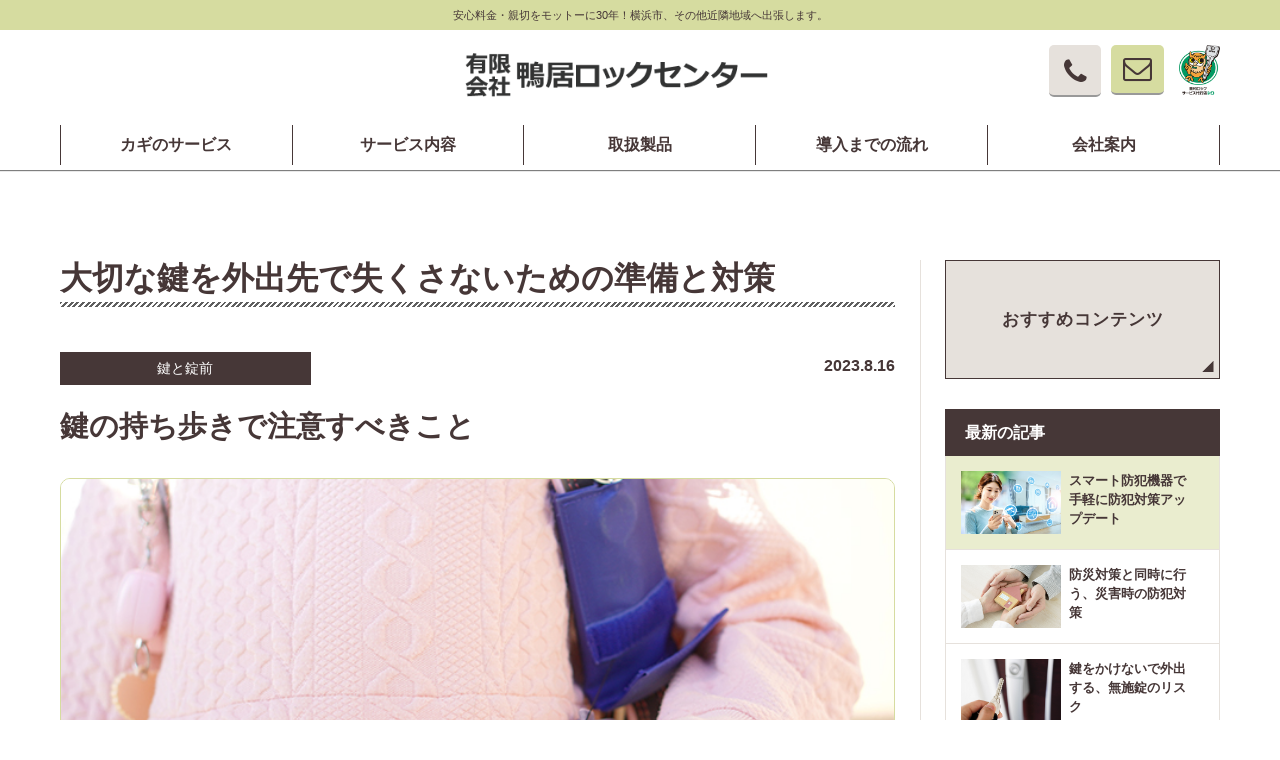

--- FILE ---
content_type: text/html;charset=UTF-8
request_url: https://www.kamoilock.com/fukurou/page67.html
body_size: 44617
content:
<!DOCTYPE html>
<html>
<head>
<meta http-equiv="Content-Type" content="text/html; charset=UTF-8">
<meta name="viewport" content="width=device-width, initial-scale=1">
<meta name="author" content="">
<meta name="description" content="鍵を失くすと警察に届け出たり、錠前を交換したり、賃貸住宅では管理会社や大家さんに連絡など、手続きが多くあります。鍵を失くした時のデメリットや対処をご紹介。">
<meta name="keywords" content="鍵,紛失,鍵を持ち歩く,鍵を失くした,スマートタグ">
<title>大切な鍵を外出先で失くさないための準備と対策 | 有限会社鴨居ロックセンター</title>




<link href="/css/font-awesome.min.css" rel="stylesheet">

<script src="/js/jquery-3.2.1.min.js"></script>
<script src="/js/slick.min.js"></script>
<script src="/js/sd/design3/flowtype.js"></script>
<script src="/js/sd/design3/header-logo.js"></script>
<script src="/js/front-sd.js"></script>

<link href="/css/sd/design3/slick.css" rel="stylesheet" type="text/css" media="screen">
<link href="/css/sd/design3/slick-theme.css" rel="stylesheet" type="text/css" media="screen">
<link href="/css/sd/design3/base.css" rel="stylesheet" type="text/css" media="screen and (min-width: 769px)">
<link href="/css/sd/design3/base-sp.css" rel="stylesheet" type="text/css" media="screen and (max-width: 768px)">


<!------boxの高さを揃える------>
<script type="text/javascript" src="/js/sd/design3/jquery.matchHeight.js" media="screen and (min-width:769px)"></script>
<!------ハンバーガーメニュー-------->
<script type="text/javascript">
$(function() {
      $('body').append('<div class="modal"></div>');
      var gnav = $('.gnav');
      var modal = $('.modal');
      var gnavbtn = $('.gnav-btn');
      $(window).resize(function() {
        gnav.css('transition', 'none');
        modal.removeClass("on");
        gnav.removeClass("on");
        gnavbtn.removeClass('is-open');
      });
      gnavbtn.on('click', function() {
        $(this).toggleClass('is-open');
        gnav.css('transition', '.5s .1s cubic-bezier(0, 0, .2, 0)').toggleClass('on');
        modal.toggleClass('on');
      });
      $('.gnav li,.modal').on('click', function() {
        modal.removeClass("on");
        gnav.removeClass("on");
        gnavbtn.removeClass('is-open');
      });
     $("a[href*='#']").click(function() {
        modal.removeClass("on");
        gnav.removeClass("on");
        gnavbtn.removeClass('is-open');
        return false;
      })
    });
</script>
<!------スライダー-------->
<script>
$(function(){
$('.slider').slick({
autoplay:true,
autoplaySpeed:6000,
dots:true,
fade:true,
pauseOnHover:true
});
}); 
</script>
<script>
$(function() {
    $('.slider2').slick({
          infinite: true,
		  appendArrows: $('#arrows'),
          slidesToShow: 4,
          slidesToScroll: 4,
          responsive: [{
               breakpoint: 769,
                    settings: {
                         slidesToShow: 3,
                         slidesToScroll: 3,
                    }
     },{
               breakpoint: 480,
                    settings: {
                         slidesToShow: 2,
                         slidesToScroll: 2,
                    }
               }
          ]
     });	 
	 $('.slick-next').on('click', function () {
        slick.slickNext();
    });
    $('.slick-prev').on('click', function () {
        slick.slickPrev();
    });
});
</script>
<!------スムーズスクロール-------->
<script type="text/javascript">
$( function(){
	var headerHight = 60;
   jQuery('a[href^="#"]').click(function() {
	  var speed = 400; 
	  var href= jQuery(this).attr("href");
	  var target = jQuery(href == "#" || href == "" ? 'html' : href);
	  var position = target.offset().top-headerHight; 
	  jQuery('body,html').animate({scrollTop:position}, speed, 'swing');
	  return false;
   });
});
</script>
<!------topに戻るボタン------>
<script type="text/javascript">
$(function(){
	$("#back-to-top").hide();
		$(window).scroll(function(){
		if($(this).scrollTop() > 500){
			$("#back-to-top").fadeIn();
			}   else{
			$("#back-to-top").fadeOut();
			}
		});
		$("#back-to-top a").click(function(){
		$("body,html").animate({
			scrollTop:0
		},700);
		return false;
	});
});
</script>
</head>
<body>



<header id="header-wrap">
<p id="header-tagline" class="sp-none">安心料金・親切をモットーに30年！横浜市、その他近隣地域へ出張します。</p>

<div class="inner-wrapPC inner-wrapSP header-PC">
<a class="titleLink" href="/">
<div class="header-logo"><h1 class="shop-name"><img alt="有限会社鴨居ロックセンター" src="/image/165/logo_kamoi.png"></h1></div>

</a>
<div class="header-right">
    <p class="img-fuku"><img src="/images/sd/sd03/logo_fukurou.png" alt="美和ロックサービス代行店SD"></p>
    <p><a class="header-btn sp-none" href="/contact/"><i class="fa fa-envelope-o" aria-hidden="true"></i></a></p>

    <div class="header-tel-wrapper sp-none">
    <div class="header-tel">
       <div class="header-tel-icon"><i class="fa fa-phone"></i></div>
       <div class="header-tel-text">
          <p class="header-tel-no">&nbsp;045-931-1669</p>

          <p class="header-time">営業時間&nbsp;9:00～18:00(平日)･17:00(土曜 ※第2以外)</p>

       </div>
    </div>
    </div>
    <div class="gnav-btn pc-none">
        <div class="icon-animation">
            <span class="top"></span>
            <span class="middle"></span>
            <span class="bottom"></span>
        </div>
    </div>
</div>
</div>
<div class="inner-wrapPC">
<ul class="menu sp-none">
      <li class="menu__mega">
         <a class="init-bottom" href="/lock/index.html">カギのサービス</a>
                    <ul class="menu__second-level">
    <li>
        <a href="/lock/page01.html">
           <span class="txt-green"><i class="fa fa-play" aria-hidden="true"></i> </span>
           合鍵の製作
        </a>
    </li>    <li>
        <a href="/lock/page02.html">
           <span class="txt-green"><i class="fa fa-play" aria-hidden="true"></i> </span>
           カギ交換・錠取り付け
        </a>
    </li>    <li>
        <a href="/lock/page03.html">
           <span class="txt-green"><i class="fa fa-play" aria-hidden="true"></i> </span>
           キーレス錠の取付・交換
        </a>
    </li>
        </ul>
      </li>      <li class="menu__mega">
         <a class="init-bottom" href="/service/index.html">サービス内容</a>
                    <ul class="menu__second-level">
    <li>
        <a href="/service/page01.html">
           <span class="txt-green"><i class="fa fa-play" aria-hidden="true"></i> </span>
           ドア（戸扉）まわりの修理
        </a>
    </li>    <li>
        <a href="/service/page03.html">
           <span class="txt-green"><i class="fa fa-play" aria-hidden="true"></i> </span>
           ポストの修理・交換
        </a>
    </li>    <li>
        <a href="/service/page04.html">
           <span class="txt-green"><i class="fa fa-play" aria-hidden="true"></i> </span>
           電気錠システム構築
        </a>
    </li>    <li>
        <a href="/service/page05.html">
           <span class="txt-green"><i class="fa fa-play" aria-hidden="true"></i> </span>
           入退室管理システム構築
        </a>
    </li>    <li>
        <a href="/service/page06.html">
           <span class="txt-green"><i class="fa fa-play" aria-hidden="true"></i> </span>
           防犯カメラシステム構築
        </a>
    </li>    <li>
        <a href="/service/page07.html">
           <span class="txt-green"><i class="fa fa-play" aria-hidden="true"></i> </span>
           金庫の販売・修理
        </a>
    </li>    <li>
        <a href="/service/page08.html">
           <span class="txt-green"><i class="fa fa-play" aria-hidden="true"></i> </span>
           インターホンシステム構築
        </a>
    </li>
        </ul>
      </li>      <li class="menu__mega">
         <a class="init-bottom" href="/product/index.html">取扱製品</a>
                    <ul class="menu__second-level">
    <li>
        <a href="/product/cylinder/index.html">
           <span class="txt-green"><i class="fa fa-play" aria-hidden="true"></i> </span>
           シリンダー・サムターン
        </a>
    </li>    <li>
        <a href="/product/key/index.html">
           <span class="txt-green"><i class="fa fa-play" aria-hidden="true"></i> </span>
           一般錠
        </a>
    </li>    <li>
        <a href="/product/keyless/index.html">
           <span class="txt-green"><i class="fa fa-play" aria-hidden="true"></i> </span>
           キーレス錠
        </a>
    </li>    <li>
        <a href="/product/electrickey/index.html">
           <span class="txt-green"><i class="fa fa-play" aria-hidden="true"></i> </span>
           電気錠
        </a>
    </li>    <li>
        <a href="/product/enteringleaving/index.html">
           <span class="txt-green"><i class="fa fa-play" aria-hidden="true"></i> </span>
           入退室管理システム
        </a>
    </li>    <li>
        <a href="/product/hotel/index.html">
           <span class="txt-green"><i class="fa fa-play" aria-hidden="true"></i> </span>
           ホテルカードロック
        </a>
    </li>    <li>
        <a href="/product/padlock/index.html">
           <span class="txt-green"><i class="fa fa-play" aria-hidden="true"></i> </span>
           南京錠
        </a>
    </li>    <li>
        <a href="/product/goods/index.html">
           <span class="txt-green"><i class="fa fa-play" aria-hidden="true"></i> </span>
           防犯グッズ
        </a>
    </li>    <li>
        <a href="/product/sash/index.html">
           <span class="txt-green"><i class="fa fa-play" aria-hidden="true"></i> </span>
           窓サッシ
        </a>
    </li>    <li>
        <a href="/product/safe/index.html">
           <span class="txt-green"><i class="fa fa-play" aria-hidden="true"></i> </span>
           金庫・管理ボックス
        </a>
    </li>    <li>
        <a href="/product/exterior/index.html">
           <span class="txt-green"><i class="fa fa-play" aria-hidden="true"></i> </span>
           住宅エクステリア
        </a>
    </li>    <li>
        <a href="/product/interphone/index.html">
           <span class="txt-green"><i class="fa fa-play" aria-hidden="true"></i> </span>
           インターホン
        </a>
    </li>    <li>
        <a href="/product/doorcloser/index.html">
           <span class="txt-green"><i class="fa fa-play" aria-hidden="true"></i> </span>
           ドアクローザ
        </a>
    </li>
        </ul>
      </li>      <li class="menu__mega">
         <a class="init-bottom" href="/one/page02.html">導入までの流れ</a>
            
      </li>      <li class="menu__mega">
         <a class="init-bottom" href="/company/profile">会社案内</a>
                    <ul class="menu__second-level">
    <li>
        <a href="/company/page02.html">
           <span class="txt-green"><i class="fa fa-play" aria-hidden="true"></i> </span>
           美和ロック認定 サービス代行店（SD）とは
        </a>
    </li>    <li>
        <a href="/company/uiyyaeeb">
           <span class="txt-green"><i class="fa fa-play" aria-hidden="true"></i> </span>
           会社概要
        </a>
    </li>
        </ul>
      </li>

</ul>
<div class="menu-sp pc-none">
    <div class="global">
        <ul class="gnav">
<li class="sp-menu"><a href="/lock/index.html"><span class="txt-green"><i class="fa fa-play" aria-hidden="true"></i> </span>カギのサービス</a></li><li class="sp-menu"><a href="/service/index.html"><span class="txt-green"><i class="fa fa-play" aria-hidden="true"></i> </span>サービス内容</a></li><li class="sp-menu"><a href="/product/index.html"><span class="txt-green"><i class="fa fa-play" aria-hidden="true"></i> </span>取扱製品</a></li><li class="sp-menu"><a href="/one/page02.html"><span class="txt-green"><i class="fa fa-play" aria-hidden="true"></i> </span>導入までの流れ</a></li><li class="sp-menu"><a href="/company/profile"><span class="txt-green"><i class="fa fa-play" aria-hidden="true"></i> </span>会社案内</a></li>

        </ul>
    </div>
    <!-- /.global -->
</div>
</div>
</header>
<script>
$(function() {
  if (!$('.menu li')[0]) {
    $('#header-wrap').css("height", "96px");
  }
});
</script>


<div class="inner-wrapPC">
<div id="detail">
<div id="detail_contents">
    <div class="detail-wrap">
<div class="detail-pagetitle" id="new-title">
   <h1>大切な鍵を外出先で失くさないための準備と対策</h1>
   <div class="title-border"></div>
</div>

<div class="article-detail-wrap">
	<div class="article-detail-info">
		<div class="category"><i class="fa fa-bookmark design2Icon" aria-hidden="true"></i>鍵と錠前</div>
		<div class="date">2023.8.16</div>
	</div>
	<p class="article-subtitle">鍵の持ち歩きで注意すべきこと</p>
</div>            <div class="org-component">
  <h2></h2>
  <p class="org-component-main-img">
    <img alt="" src="/image/104/2307/sd_security_top.jpg">
  </p>
  <p class="org-component-read">「失くしたら困るもののランキング（NTTドコモ調査）」によると、その上位にはスマートフォン、身分証、家の鍵がランクインしています。これら貴重品は一度紛失してしまうと、その時に困るだけでなく、再びいつも通りの生活に戻るまでにいろいろな手続きを踏まなければならず、どの世代にも共通した身近なリスクであるといえます。今回は鍵を持ち歩くことによる紛失のデメリットと対処について考えてみましょう。</p>
</div><div class="org-component">
	<h2>鍵を失くすデメリット</h2>
	<div class="org-component-text">
		<p class="org-component-detail">学校や会社、買い物や諸事の帰宅時に、持っているはずの鍵がないという経験は誰しもあるもの。いつもと違う場所に収納し、見つかってホッと安心できればいいのですが、カバンの中や洋服のポケットなどひっくり返しても見つからない時はさあ大変！家に家族が居ればよいものの、一人暮らしやまだ誰も帰宅していないタイミングであれば、閉め出されることになります。<br><br>
			家族と暮らしている方であっても家族に連絡して、誰かが帰るまで待つことになり、時間のロスは必至。もし家に入れない場合は、管理会社や鍵の専門店に連絡し、対応してもらう必要があるため、当然のように鍵屋さんの出張費、錠前の費用、交換の作業代がかかります。<br><br>
			解錠が終われば、とりあえず家には入れるようになりましたが、問題はそれだけではありません。失くした鍵はどうなったのか？　思い当たる場所を探し歩いたり、交番に鍵を紛失したことを届けることになります。<br><br>
			それでも鍵が見つからない場合、誰が拾っているかもわかりませんし、落とした確証もなく、もしかしたら盗難かもしれません。そう考えると、家の防犯上、錠前の交換が必須となります。もちろん単なる合鍵を作るのとは違い、錠前一式を交換する費用を負担せざるを得ません。<br><br>
			鍵を失くしたからといって命を取られるわけじゃないし、と言っていたのは過去の話。昨今は侵入の被害も金品だけでない場合があります。一個の鍵とはいえ、それによって費用、時間、心理面などに負担がかかってしまうケースもありえます。</p>
	</div>	
</div>            <div class="org-component">
  <h2>鍵を持ち歩く際の注意点</h2>
  <p class="org-component-main-img">
    <img alt="鍵を持ち歩く際の注意点" src="">
  </p>
  <p class="org-component-read">すでに長年、鍵を持ち歩く生活をされている方以上に、大学入学や新社会人になり一人暮らしを始めた方、あるいは進級や家庭の事情で鍵を持たなくてはならなくなったお子さんなどは、防犯など鍵の大切さを知るほどに鍵を持ち歩くことに不安になるかもしれません。親御さんにしても、失くした時の大変さなどを誇張してしまうと、真面目なお子さんなどは逆に持ち歩くことに抵抗を持ち、拒否するようになったら大変と神経質にならざるを得ません。<br /><br />そのため、あまり失くした時のことばかりにフォーカスせず、鍵が家庭の防犯に欠かせないことを押さえておくと共に、鍵を持つことが成長した証として勇気づけるほうがむしろよいでしょう。将来、鍵を持たない生活はほぼ考えられませんから、鍵の管理のしかたや鍵を失くさないためにどうすればよいのか、日ごろ外出先での鍵の保管のしかたなどを話し合ってみましょう。</p>
</div><div class="org-component">
  <h2></h2>
  <p class="org-component-main-img">
    <img alt="" src="/image/104/2307/sd_security_01.png">
  </p>
  <p class="org-component-read"></p>
</div><div class="org-component">
  <h2>鍵を失くさない工夫</h2>
  <p class="org-component-main-img">
    <img alt="鍵を失くさない工夫" src="">
  </p>
  <p class="org-component-read">鍵の紛失による負担を減らすには、そもそも鍵を失くさないようにするのが一番です。すぐに実践できることとして、鍵を持って外出する際、鍵の保管場所を決めておくことをおすすめします。単にズボンや胸のポケットに突っ込むだけでは、座ったりかがんだりした拍子に落としてしまうこともあります。首や腰から鍵を引っ掛けるのも、周囲から見てそこに鍵があることが分かってしまうため、あまりおすすめできません。バックの奥のほうや閉じられるような収納場所だと、スリなどが外から取りづらくよいでしょう。外出時に鍵を閉めたらすぐに決めた場所へしまうことを、ちゃんと入っているか確認を行いながら習慣づけすることをおすすめします。<br /><br />さらに、鍵の持ち手に書いてある鍵番号を隠すことができるキーカバーやキーケースなどを利用するのも手です。カラフルなものなら落とした時に見つけやすくなったり、鍵の締め忘れ防止用の表示窓が付いたものなど便利なものもあります。鈴など落とした時に音がして気づきやすくなるものもおすすめです。</p>
</div><div class="org-component">
	<h2>スマートタグ（紛失防止タグ）の導入</h2>
	<div class="org-component-text">
		<p class="org-component-detail">最近増えているのがスマートフォンと連携して鍵など貴重品を管理できるスマートタグ（紛失防止タグ）です。<br><br>
			紛失防止タグは簡単にいうと落としたことだけでなく、その位置もわかる機能などが付随した簡易装置のことで、主に次のようなことが実現できます。</p>
		<h3>タグの位置記録</h3>
		<p class="org-component-detail">紛失防止タグとスマートフォンのBluetooth接続が切れた時に、タグの位置をアプリに記録する機能です。鍵の紛失に気がついた時に、どこで落としたのかなど当たりをつけるのに便利な機能です。</p>
		<h3>置き忘れ防止通知</h3>
		<p class="org-component-detail">スマートフォンとタグの距離が一定以上離れると、スマートフォンやアプリにプッシュ通知を送ってくれる機能です。</p>
		<h3>相互呼び出し機能</h3>
		<p class="org-component-detail">スマートフォンとタグを相互に音を鳴らして呼び出すことができる機能です。</p>
		<h3>クラウドトラッキング機能</h3>
		<p class="org-component-detail">タグをなくしてしまった時に、自分と同じタグを使っている人が近くを通ると、最新のタグの位置をお知らせしてくれる機能です。<br><br>
			スマートタグには多くの種類があり、製品によって機能や価格もさまざまです。使いたいシーンに合ったものを選ぶことをおすすめします。</p>
	</div>	
</div>            <div class="org-component">
  <h2>キーレス錠へアップグレード</h2>
  <p class="org-component-main-img">
    <img alt="キーレス錠へアップグレード" src="/image/104/2307/sd_security_02.png">
  </p>
  <p class="org-component-read">昨今では、鍵そのものが存在しない錠前も登場し、すでにご利用の方も少なくありません。それらはキーレス錠やスマートロック、電子キーなどと呼ばれており、鍵のない錠前のこと。具体的には暗証番号を押すテンキー方式や、キーヘッドにICチップが埋め込まれたもの、スマートフォンと連動するものなどが該当します。<br /><br />集合住宅で、1室だけキーレスキーに変更するのは困難ですが、戸建ての場合は一式交換や部分交換なども可能です。電源が必要なものから電池で動くものなど、こちらも多くの製品があり、使い方に合わせて選ぶことができます。</p>
</div><div class="org-component">
  <h2>鍵を失くした時の対処</h2>
  <p class="org-component-main-img">
    <img alt="鍵を失くした時の対処" src="">
  </p>
  <p class="org-component-read">さまざまな対策をしても間違いはあります。小学校入学と同時に鍵を持つようになったお子さんや、初めての一人暮らしで慣れない鍵の管理をしている大学生、新社会人の方など、誰でも失敗はつきもの。<br /><br />もしも鍵を失くしたら、警察署や交番に遺失物届を提出してください。多少時間がかかりますが、遺失届提出に費用はかかりません。お住いの地域の警察によっては、オンラインでの提出も可能になっています。さらに、賃貸住宅の場合は管理会社や大家さんに連絡する必要もあります。<br /><br />そして、当社またはお近くの鍵屋さんに相談を。街の鍵屋さんは、防犯の専門家でもあります。鍵を失くしたときの相談はもちろん、失くさないためのアドバイスや防犯面で不安に感じることなどお話しください。<br />緊急時のために、日頃から住んでいる地域にある鍵屋さんの場所を覚えておいたり、電話番号を控えておくこともおすすめします。</p>
</div><div class="org-component">	
<div class="org-component-annotation" style="margin-top: 20px;">※「錠」と「鍵」の表記について<br>
錠前（錠・ロック・lock）は、扉などに取り付けて締める金属、機械的または電子的な部品をいいます。鍵（かぎ・キー・key）は、錠前を施錠・解錠する（操作する）ための器具をいいます。ここでは便宜上、日常的な会話に合わせて、鍵と錠前をまとめて「鍵（かぎ）」と記載している場合があります。<br>
</div>
</div>            
<div class="sns-box">

<iframe allowtransparency="true" frameborder="0" scrolling="no" src="http://platform.twitter.com/widgets/tweet_button.html?counturl=https%3A%2F%2Fwww.kamoilock.com%2Fpage.jsp%3Fid%3D463&count=none&width=75&lang=en&url=https%3A%2F%2Fwww.kamoilock.com%2Fpage.jsp%3Fid%3D463&height=20" style="width:75px; height:20px;"></iframe>



	

	<iframe src="https://www.facebook.com/plugins/like.php?layout=button_count&amp;output=iframe&amp;width=100&amp;action=like&amp;href=https%3A%2F%2Fwww.kamoilock.com%2Fpage.jsp%3Fid%3D463&amp;send=false&amp;app_id=&amp;show_faces=false&amp;send=false&amp;colorscheme=light&amp;font&amp;height=80" scrolling="no" frameborder="0" style="border:none; overflow:hidden; width:100px; height:20px;" allowTransparency="true"></iframe>

</div>

<div class="contact-box sp-none">
<div class="dispSD01" style="display: none;">
   <div class="contact-title-wrap">
      <p><img alt="Contact" src="/images/sd/sd01/contact_text.png"></p>
      <p class="contact-title-txt">ご質問だけでもお気軽にお問い合わせください。</p>
   </div>
   <div class="contact-main-wrap">
      <div>
         <p class="c-main-title">お電話でのお問い合わせ</p>
         <p><img alt="" src="/images/sd/sd01/contact_tel.png"></p>
         <p class="c-tel-num">tel.<span class="tel">045-931-1669</span></p>
         <p class="c-tel-txt">受付時間 9:00～18:30(日・祝日除く)</p>
      </div>
      <div>
         <p class="c-main-title">Web上でのお問い合わせ</p>
         <p><img alt="" src="/images/sd/sd01/contact_mail.png"></p>
         <p></p><p class="contact-button"><a href="/contact/">お問い合わせはこちら<i class="fa fa-angle-right fa-fw" aria-hidden="true"></i></a></p><p></p>
      </div>
   </div>
</div>
<div class="dispSD02" style="display: none;">
   <div class="contact-title-wrap">
      <p class="contact-title">お問い合わせ</p>
      <p class="contact-title-txt">ご質問だけでもお気軽にお問い合わせください</p>
   </div>
   <div class="contact-main-wrap">
      <div class="c-tel">
         <p class="c-main-title">お電話でのお問い合わせ</p>
         <p class="c-tel-num">tel.<span class="tel">045-931-1669</span></p>
         <p class="c-tel-txt">受付時間 9:00～18:30(日・祝日除く)</p>
      </div>
      <div class="c-mail">
         <p class="c-main-title">Web上でのお問い合わせ</p>
         <p></p><p class="common-button"><a href="/contact/">お問い合わせはこちら</a></p><p></p>
      </div>
   </div>
</div>
<div class="dispSD03" style="display: none;">
    <p class="contact-title">お問い合わせ</p>
    <p class="lede">ご質問だけでもお気軽にお問い合わせください。</p>
    <div class="contact-box-tel">
        <p class="c-main-title">お電話でのお問い合わせ</p>
        <p class="c-tel-num">
           <i class="fa fa-phone" aria-hidden="true"></i>045-931-1669</p><p class="c-tel-txt">
           <span class="c-eigyo">受付時間</span>9:00～18:30(日・祝日除く)
        </p>
    </div>
    <div class="contact-box-form">
        <p class="c-main-title">Web上でのお問い合わせ</p>
        <p></p><p class="contact-button"><a href="/contact/"><i class="fa fa-envelope-o" aria-hidden="true"></i>&nbsp;お問い合わせ</a></p><p></p>
    </div>
</div>
<div class="dispSD04" style="display: none;">
    <div class="contact-title-wrap">
        <div class="designfont">CONTACT</div>
        <p class="contact-title">お問い合わせ</p>
        <p class="contact-title-txt">ご質問だけでもお気軽にお問い合わせください</p>
    </div><!-- /.contact-title-wrap -->
    <div class="contact-main-wrap">
        <div class="c-tel">
            <p class="c-main-title">お電話でのお問い合わせ</p>
            <p class="c-tel-num"><i class="fa fa-phone" aria-hidden="true"></i><span class="tel">045-931-1669</span></p>
            <p class="c-tel-txt">受付時間 9:00～18:30(日・祝日除く)</p>
        </div>
        <div class="c-mail">
            <p class="c-main-title">Web上でのお問い合わせ</p>
            <div class="c-button"><a href="/contact/"><p class="button1">お問い合わせはこちら</p></a></div>
        </div>
    </div>
</div>
</div>
<div class="contact-box pc-none">
<div class="dispSD01" style="display: none;">
   <div class="contact-title-wrap">
      <p><img alt="Contact" src="/images/sd/sd01/contact_text.png"></p>
      <p class="contact-title-txt">ご質問だけでもお気軽にお問い合わせください。</p>
   </div>
   <div class="contact-main-wrap">
      <div>
         <p class="c-main-title">お電話でのお問い合わせ</p>
         <p><img alt="" src="/images/sd/sd01/contact_tel.png"></p>
         <p class="c-tel-num">tel.<span class="tel">045-931-1669</span></p>
         <p class="c-tel-txt">受付時間 9:00～18:30(日・祝日除く)</p>
      </div>
      <div>
         <p class="c-main-title">Web上でのお問い合わせ</p>
         <p><img alt="" src="/images/sd/sd01/contact_mail.png"></p>
         <p></p><p class="contact-button"><a href="/contact/">お問い合わせはこちら<i class="fa fa-angle-right fa-fw" aria-hidden="true"></i></a></p><p></p>
      </div>
   </div>
</div>
<div class="dispSD02" style="display: none;">
   <div class="contact-title-wrap">
      <p class="contact-title">お問い合わせ</p>
      <p class="contact-title-txt">ご質問だけでもお気軽にお問い合わせください</p>
   </div>
   <div class="contact-main-wrap">
      <div class="c-tel">
         <p class="c-main-title">お電話でのお問い合わせ</p>
         <p class="c-tel-num">tel.<span class="tel">045-931-1669</span></p>
         <p class="c-tel-txt">受付時間 9:00～18:30(日・祝日除く)</p>
      </div>
      <div class="c-mail">
         <p class="c-main-title">Web上でのお問い合わせ</p>
         <p></p><p class="common-button"><a href="/contact/">お問い合わせはこちら</a></p><p></p>
      </div>
   </div>
</div>
<div class="dispSD03" style="display: none;">
    <p class="contact-title">お問い合わせ</p>
    <p class="lede">ご質問だけでもお気軽にお問い合わせください。</p>
    <div class="contact-box-tel">
        <p class="c-main-title">お電話でのお問い合わせ</p>
        <p class="c-tel-num">
           <i class="fa fa-phone" aria-hidden="true"></i>045-931-1669</p><p class="c-tel-txt">
           <span class="c-eigyo">受付時間</span>9:00～18:30(日・祝日除く)
        </p>
    </div>
    <div class="contact-box-form">
        <p class="c-main-title">Web上でのお問い合わせ</p>
        <p></p><p class="contact-button"><a href="/contact/"><i class="fa fa-envelope-o" aria-hidden="true"></i>&nbsp;お問い合わせ</a></p><p></p>
    </div>
</div>
<div class="dispSD04" style="display: none;">
    <div class="contact-title-wrap">
        <div class="designfont">CONTACT</div>
        <p class="contact-title">お問い合わせ</p>
        <p class="contact-title-txt">ご質問だけでもお気軽にお問い合わせください</p>
    </div><!-- /.contact-title-wrap -->
    <div class="contact-main-wrap">
        <div class="c-tel">
            <p class="c-main-title">お電話でのお問い合わせ</p>
            <p class="c-tel-num"><i class="fa fa-phone" aria-hidden="true"></i><span class="tel">045-931-1669</span></p>
            <p class="c-tel-txt">受付時間 9:00～18:30(日・祝日除く)</p>
        </div>
        <div class="c-mail">
            <p class="c-main-title">Web上でのお問い合わせ</p>
            <div class="c-button"><a href="/contact/"><p class="button1">お問い合わせはこちら</p></a></div>
        </div>
    </div>
</div>
</div>
    </div>
</div>
<!-- /#detail_contents -->
<div id="sidenavi">
<ul class="navi-box">
   <li class="nav-parent hover_trans"><a href="/fukurou/index.html">おすすめコンテンツ</a></li>
   <li class="nav-archive-title sp-none">最新の記事</li>
   <li class="nav-archive content_4680">
  <input type="hidden" class="navi-hukurou-list" value="4680">
  <a href="/fukurou/page93.html" class="hover_trans"><div class="nav-archive-box"><div class="image sp-none"><img onerror="this.src='/images/sd/noimage.png';" src="/image/104/2509/sd_security_thumb.jpg" alt="スマート防犯機器で手軽に防犯対策アップデート"></div><div class="title">スマート防犯機器で手軽に防犯対策アップデート</div></div></a>
</li><li class="nav-archive content_4679">
  <input type="hidden" class="navi-hukurou-list" value="4679">
  <a href="/fukurou/page92.html" class="hover_trans"><div class="nav-archive-box"><div class="image sp-none"><img onerror="this.src='/images/sd/noimage.png';" src="/image/104/2508/sd_security_thumb.jpg" alt="防災対策と同時に行う、災害時の防犯対策"></div><div class="title">防災対策と同時に行う、災害時の防犯対策</div></div></a>
</li><li class="nav-archive content_4678">
  <input type="hidden" class="navi-hukurou-list" value="4678">
  <a href="/fukurou/page91.html" class="hover_trans"><div class="nav-archive-box"><div class="image sp-none"><img onerror="this.src='/images/sd/noimage.png';" src="/image/104/2507/sd_security_thumb.jpg" alt="鍵をかけないで外出する、無施錠のリスク"></div><div class="title">鍵をかけないで外出する、無施錠のリスク</div></div></a>
</li><li class="nav-archive content_4677">
  <input type="hidden" class="navi-hukurou-list" value="4677">
  <a href="/fukurou/page90.html" class="hover_trans"><div class="nav-archive-box"><div class="image sp-none"><img onerror="this.src='/images/sd/noimage.png';" src="/image/104/2506/sd_security_thumb.jpg" alt="子供と一緒に夏の防犯対策を考えてみよう"></div><div class="title">子供と一緒に夏の防犯対策を考えてみよう</div></div></a>
</li><li class="nav-archive content_4675">
  <input type="hidden" class="navi-hukurou-list" value="4675">
  <a href="/fukurou/page89.html" class="hover_trans"><div class="nav-archive-box"><div class="image sp-none"><img onerror="this.src='/images/sd/noimage.png';" src="/image/104/2505/sd_security_thumb.jpg" alt="梅雨や荒天時の日常的リスクと防犯対策とは"></div><div class="title">梅雨や荒天時の日常的リスクと防犯対策とは</div></div></a>
</li>

</ul>
<script>
$(function(){
$('.nav-archive:first').addClass('latest');
$('.navi-title-span.content_4592').addClass('active');
});
</script>

<div class="side-bnr-box">
  <ul>
<li class="border hover_line"><a href="/fukurou/index.html"><img src="/image/104/images/banner_fukurou.gif"></a></li>
<li class="border hover_line"><a href="/company/page02.html"><img src="/image/104/images/banner_sd.gif"></a></li>
<li class="border hover_line"><a href="/one/page01.html"><img src="/image/104/images/banner_cp.gif"></a></li>
<li class="border hover_line"><a href="/one/page03.html"><img src="/image/104/images/banner_ac.gif"></a></li>


  </ul>
</div>
</div>
<!-- /#sidenavi -->
</div>
</div>

<div id="breadcrumb" class="sp-none">
<div class="inner-wrapPC">
  <ol>
    <li>
<a href="/">トップページ</a>
    </li>    <li>
<a href="/fukurou/index.html">おすすめコンテンツ</a>
    </li>    <li>
大切な鍵を外出先で失くさないための準備と対策
    </li>
  </ol>
</div>
</div>
<div id="back-to-top"><a href="#"><img src="/images/sd/sd03/to_top.gif" width="50" height="50" alt="to top"></a></div><!-- /#back-to-top -->
<div id="footer">
<div class="ft-sitemap">
<div class="inner-wrapPC footerMenu">
	<div class="sitemap-wrap">
    <ul class="sp-none clearfix">
   <li><span class="txt-green"><i class="fa fa-caret-square-o-right" aria-hidden="true"></i> </span><a href="/" class="hover_trans">トップページ</a>
     <ul>

  </ul>
</li><li><span class="txt-green"><i class="fa fa-caret-square-o-right" aria-hidden="true"></i> </span><a href="/lock/index.html" class="hover_trans">カギのサービス</a>
     <ul>
    <li class="second"><a href="/lock/page01.html">合鍵の製作</a></li>    <li class="second"><a href="/lock/page02.html">カギ交換・錠取り付け</a></li>    <li class="second"><a href="/lock/page03.html">キーレス錠の取付・交換</a></li>
  </ul>
</li>
    </ul>
    </div>
    <div class="sitemap-wrap">
    <ul class="sp-none clearfix">
   <li><span class="txt-green"><i class="fa fa-caret-square-o-right" aria-hidden="true"></i> </span><a href="/service/index.html" class="hover_trans">サービス内容</a>
     <ul>
    <li class="second"><a href="/service/page01.html">ドア（戸扉）まわりの修理</a></li>    <li class="second"><a href="/service/page03.html">ポストの修理・交換</a></li>    <li class="second"><a href="/service/page04.html">電気錠システム構築</a></li>    <li class="second"><a href="/service/page05.html">入退室管理システム構築</a></li>    <li class="second"><a href="/service/page06.html">防犯カメラシステム構築</a></li>    <li class="second"><a href="/service/page07.html">金庫の販売・修理</a></li>    <li class="second"><a href="/service/page08.html">インターホンシステム構築</a></li>
  </ul>
</li><li><span class="txt-green"><i class="fa fa-caret-square-o-right" aria-hidden="true"></i> </span><a href="/product/index.html" class="hover_trans">取扱製品</a>
     <ul>
    <li class="second"><a href="/product/cylinder/index.html">シリンダー・サムターン</a></li>    <li class="second"><a href="/product/key/index.html">一般錠</a></li>    <li class="second"><a href="/product/keyless/index.html">キーレス錠</a></li>    <li class="second"><a href="/product/electrickey/index.html">電気錠</a></li>    <li class="second"><a href="/product/enteringleaving/index.html">入退室管理システム</a></li>    <li class="second"><a href="/product/hotel/index.html">ホテルカードロック</a></li>    <li class="second"><a href="/product/padlock/index.html">南京錠</a></li>    <li class="second"><a href="/product/goods/index.html">防犯グッズ</a></li>    <li class="second"><a href="/product/sash/index.html">窓サッシ</a></li>    <li class="second"><a href="/product/safe/index.html">金庫・管理ボックス</a></li>    <li class="second"><a href="/product/exterior/index.html">住宅エクステリア</a></li>    <li class="second"><a href="/product/interphone/index.html">インターホン</a></li>    <li class="second"><a href="/product/doorcloser/index.html">ドアクローザ</a></li>
  </ul>
</li>
    </ul>
    </div>
    <div class="sitemap-wrap">
    <ul class="sp-none">
   <li><span class="txt-green"><i class="fa fa-caret-square-o-right" aria-hidden="true"></i> </span><a href="/one/page02.html" class="hover_trans">導入までの流れ</a>
   
</li><li><span class="txt-green"><i class="fa fa-caret-square-o-right" aria-hidden="true"></i> </span><a href="/company/profile" class="hover_trans">会社案内</a>
     <ul>
    <li class="second"><a href="/company/page02.html">美和ロック認定 サービス代行店（SD）とは</a></li>    <li class="second"><a href="/company/uiyyaeeb">会社概要</a></li>
  </ul>
</li>
    </ul>
    </div>
    
    <div class="ft-sitemap02 pc-none">
        <ul>
<li><a href="/">トップページ</a></li><li><a href="/lock/index.html">カギのサービス</a></li><li><a href="/service/index.html">サービス内容</a></li><li><a href="/product/index.html">取扱製品</a></li><li><a href="/one/page02.html">導入までの流れ</a></li><li><a href="/company/profile">会社案内</a></li>
        </ul>
    </div>
    
        <div class="sns sp-none">


        </div>  
        <!-- .sns-->  
</div>
</div>
<div class="sns02 pc-none">



</div>
<!-- .sns02-->
<div id="ft-last" class="clearfix">
	<div class="inner-wrapPC">
        <div class="ft-adress flL">
            <p>〒226-0003　
神奈川県横浜市緑区鴨居1-7-17<br>
            tel.045-931-1669　
fax.045-934-7605
<br>
            <p class="header-time">営業時間&nbsp;9:00～18:00(平日)･17:00(土曜 ※第2以外)</p>
</p>
        </div>
        <div class="ft-copy txt_alR flR">
            <p><img alt="有限会社鴨居ロックセンター" src="/image/165/logo_kamoi.png"></p>

            <p class="ft-txt copy-right">© 有限会社鴨居ロックセンター</p>
        </div>
	</div>
</div>
<!-- #ft-last-->
</div>
<!-- #footer -->
<!-- PCナビ固定 -->
<script type="text/javascript" src="/js/sd/design3/header.fixed.js"></script>

<script type="text/javascript">
$(function(){
    // リンク先を独自ドメインに付け替える
    var previewMode = '';
    if(previewMode != '') {
     　var orgDomain = "http://www.kamoilock.com";
       $("a").each(function() {
          if ($(this).attr("href") != "" && $(this).attr("href") != "#top" && $(this).attr("href").indexOf("http") == -1 && $(this).attr("href").indexOf("javascript") == -1) {
             $(this).attr("href", orgDomain + $(this).attr("href"));
          }
       });
    }
    // トップページ用表示切り替え
    if('3' == '0') {
        $('.top-none').hide();
    } else {
        $('.top-view').hide();
    }

    // 追加部品で値未指定の場合の制御
    $('.org-component h2').each(function() {
      if ($(this).html() == "") {
        $(this).hide();
      }
    });
    $('.org-component').each(function() {
      var title = $(this).find('.org-component-title').html();
      var detail = $(this).find('.org-component-detail').html();
      if (title == "") {
        $(this).find('.org-component-title').hide();
      }
      if (title == "" && detail == "") {
        $(this).find('.org-component-text').hide();
      }
    });
    $('.org-component-img img').each(function() {
      if ($(this).attr("src") == "") {
        $(this).hide();
      }
    });
    $('.org-component-annotation').each(function() {
      if ($(this).html() == "") {
        $(this).hide();
      }
    });
    $('.org-component-main-img img').each(function() {
      if ($(this).attr("src") == "") {
        $(this).hide();
      }
    });

});
</script>
<script>
$(function(){
  var phoneNo = '045-931-1669';
  var businessHours = '9:00～18:00(平日)･17:00(土曜 ※第2以外)';
  var tellink = 'tel:0459311669';

  if(tellink != '') {
    phoneNo = '<a href="' + tellink + '">' + phoneNo + '</a>';
  }
  $('.site-phoneno').html(phoneNo);
  $('.site-business-hours').html(businessHours);

  $('.sp-tel-wrap').each(function() {
    var sitePhone = $(this).find('.site-phoneno');
    var siteHours = $(this).find('.site-business-hours');

    if(sitePhone[0] && siteHours[0]) {
      if(sitePhone.html() == '' && siteHours.html() == '') {
        $(this).hide();
      }
      else if(sitePhone.html() == '') {
        sitePhone.hide();
      }
      else if(siteHours.html() == '') {
        siteHours.parent().hide();
      }
    }
  });

  $('a').each(function(i, elem) {
    if($(elem).attr('href') == '') {
      $(elem).attr('href','javascript:void(0);');
      $(elem).css('cursor', 'auto');
      $(elem).hover(
        function(){
          $(this).find('img').css("opacity", "1.0");
        }
      );
    }
  });


});
</script> <!-- User Insight PCDF Code Start :  -->
<script type="text/javascript">
var _uic = _uic ||{}; var _uih = _uih ||{};_uih['id'] = 54342;
_uih['lg_id'] = '';
_uih['fb_id'] = '';
_uih['tw_id'] = '';
_uih['uigr_1'] = ''; _uih['uigr_2'] = ''; _uih['uigr_3'] = ''; _uih['uigr_4'] = ''; _uih['uigr_5'] = '';
_uih['uigr_6'] = ''; _uih['uigr_7'] = ''; _uih['uigr_8'] = ''; _uih['uigr_9'] = ''; _uih['uigr_10'] = '';
_uic['uls'] = 1;

/* DO NOT ALTER BELOW THIS LINE */
/* WITH FIRST PARTY COOKIE */
(function() {
var bi = document.createElement('script');bi.type = 'text/javascript'; bi.async = true;
bi.src = '//cs.nakanohito.jp/b3/bi.js';
var s = document.getElementsByTagName('script')[0];s.parentNode.insertBefore(bi, s);
})();
</script>
<!-- User Insight PCDF Code End :  -->
</body>
</html>



--- FILE ---
content_type: text/css;charset=UTF-8
request_url: https://www.kamoilock.com/css/sd/design3/base.css
body_size: 47652
content:

@charset "UTF-8";
/* CSS Document */


/* Reset
------------------------------------------------------------*/
h1,h2,h3,h4,h5,h6 { font-size: 100%; }
address,em { font-style: normal; }
strong,th { font-weight: normal; }
table {
	border-collapse: collapse;
	border-spacing: 0;
}
th { text-align: left; }
img,fieldset { border: 0; }
img { vertical-align: middle; }
li { list-style-type: none; }
h1,h2,h3,h4,h5,h6,p,ul,li,dl,dt,dd { margin: 0px; }
ul { padding: 0px; }
html {
	overflow-y: scroll; /*ページ切り替え時のガタつき防止*/
	-webkit-text-size-adjust: none /*PC上とスマフォで文字サイズ固定&スマフォの縦と横画面で文字サイズ固定*/
}
img {
    box-shadow: #000 0 0 0;/*firefoxのfadeのずれ調整*/
} 
img, x:-moz-any-link, x:default {
    box-shadow: #000 0 0 0; /*IE以下のfadeのずれ調整*/
}


/* clearfix
------------------------------------------------------------*/
.clearfix{
  zoom:1;
}
.clearfix:after {
  content: ".";
  display: block;
  clear: both;
  height: 0;
  visibility: hidden;
  overflow: hidden;
  font-size: 0.1em;
  line-height: 0;
}
/* IE7,MacIE5 */
.clearfix {
  display: inline-block;
}
/* WinIE6 below, Exclude MacIE5 \*/
* html .clearfix {
  height: 1%;
}
.clearfix {
  display: block;
}



/* 共通
------------------------------------------------------------*/
.hover_trans {  
    -webkit-transition: 0.5s ease-in-out;  
       -moz-transition: 0.5s ease-in-out;  
         -o-transition: 0.5s ease-in-out;  
            transition: 0.5s ease-in-out;  
}  
.hover_trans:hover {  
    opacity: 0.6;  
    filter: alpha(opacity=60);  
}
.hover_green a {  
    -webkit-transition: 0.3s ease-in-out;  
       -moz-transition: 0.3s ease-in-out;  
         -o-transition: 0.3s ease-in-out;  
            transition: 0.3s ease-in-out;  
}  
.hover_green a:hover { 
	color: #D6DCA0;
}
.hover_line img {  
    -webkit-transition: 0.5s ease-in-out;  
       -moz-transition: 0.5s ease-in-out;  
         -o-transition: 0.5s ease-in-out;  
            transition: 0.5s ease-in-out; 
}  
.hover_line img:hover { 
	-moz-box-shadow:0px 0px 6px 3px #D6DCA0;
	-webkit-box-shadow:0px 0px 6px 3px #D6DCA0;
	box-shadow:0px 0px 6px 3px #D6DCA0;
}
.pc-none {
	display: none;
    visibility: hidden;
}
.br-pc {
	display:none;
    visibility: hidden;
}
.bold {
	font-weight: bold;
}
.normal {
	font-weight: normal;
}
.width-harf {
	width: 50%;
}
.h80 {
	height: 80px;
}
.flL {
	float: left;
}
.flR {
	float: right;
}
.lede {
	font-size: 108%;
}
.catch {
	font-size: 108%;
	font-weight: bolder;
	margin-bottom: 20px;
}
.catch2 {
	font-size: 108%;
	font-weight: bolder;
	margin: 20px 0;
}
.indent{
	padding-left:1em;
	text-indent:-1em;
}
.txt_alR {
	text-align: right;
}
.txt-green {
	color: #D6DCA0;
}
.text-under {
	text-decoration: underline;
}
.top-hd {
	position: relative;
	margin-bottom: 60px;
}
.top-hd:after {
	content: "";
	position: absolute;
	left: 0;
	bottom: -10px;
	width: 100%;
	height: 5px;
	background: -webkit-repeating-linear-gradient(-45deg, #5F5F5F, #5F5F5F 2px, #fff 2px, #fff 4px);
	background: repeating-linear-gradient(-45deg, #5F5F5F, #5F5F5F 2px, #fff 2px, #fff 4px);
}
.top-hd_bb {
	position: relative;
	margin-bottom: 60px;
}
.top-hd_bb:after {
	content: "";
	position: absolute;
	left: 0;
	bottom: -10px;
	width: 100%;
	height: 5px;
	background: -webkit-repeating-linear-gradient(-45deg, #5F5F5F, #5F5F5F 2px, #E6E1DC 2px, #E6E1DC 4px);
	background: repeating-linear-gradient(-45deg, #5F5F5F, #5F5F5F 2px, #E6E1DC 2px, #E6E1DC 4px);
}
.top-hd_gb {
	position: relative;
	margin-bottom: 60px;
}
.top-hd_gb:after {
	content: "";
	position: absolute;
	left: 0;
	bottom: -10px;
	width: 100%;
	height: 5px;
	background: -webkit-repeating-linear-gradient(-45deg, #5F5F5F, #5F5F5F 2px, #D6DCA0 2px, #D6DCA0 4px);
	background: repeating-linear-gradient(-45deg, #5F5F5F, #5F5F5F 2px, #D6DCA0 2px, #D6DCA0 4px);
}
.top-hd_gw {
	position: relative;
	margin-bottom: 60px;
}
.top-hd_gw:after {
	content: "";
	position: absolute;
	left: 0;
	bottom: -10px;
	width: 100%;
	height: 5px;
	background: -webkit-repeating-linear-gradient(-45deg, #fff, #fff 2px, #D6DCA0 2px, #D6DCA0 4px);
	background: repeating-linear-gradient(-45deg, #fff, #fff 2px, #D6DCA0 2px, #D6DCA0 4px);
}
.detail-hd {
	font-size: 201%;
	position: relative;
	margin: 5px 0 60px 0;
}
.detail-hd:after {
	content: "";
	position: absolute;
	left: 0;
	bottom: -15px;
	width: 100%;
	height: 5px;
	background: -webkit-repeating-linear-gradient(-45deg, #5F5F5F, #5F5F5F 2px, #fff 2px, #fff 4px);
	background: repeating-linear-gradient(-45deg, #5F5F5F, #5F5F5F 2px, #fff 2px, #fff 4px);
}
.detail-hd2 {
	margin:90px 0 40px 0;
	font-size: 154%;
	clear: both;
	float: none;
	padding:0 0 5px 0;
	border-bottom: solid 3px #E6E1DC;
	position: relative;
}
.detail-hd2:after  {
	position: absolute;
	content: " ";
	display: block;
	border-bottom: solid 3px #D6DCA0;
	bottom: -3px;
	width: 30%;
}
.detail-hd3 {
	margin:90px 0 40px 0;
	font-size: 154%;
	clear: both;
	float: none;
}
.detail-hd3-2 {
	margin:90px 0 40px 0;
	padding:0 0 5px 0;
	font-size: 154%;
	border-bottom: solid 1px #D6DCA0;
	clear: both;
	float: none;
}
.link_button {
	width: 250px;
	background-color: #fff;
	margin: 60px auto 0 auto;
	border: 1px solid #463737;
	line-height: 40px;
	text-align: center;
	position: relative;
 	overflow: hidden;
    -webkit-border-radius: 20px; 
    -moz-border-radius: 20px; 
	border-radius: 20px;
}
.link_button a {
	display: block;
    -webkit-transition: 0.5s ease-in-out;  
       -moz-transition: 0.5s ease-in-out;  
         -o-transition: 0.5s ease-in-out;  
            transition: 0.5s ease-in-out; 
}
.link_button a:hover {
	color: #fff;
	background: #463737;
}
.list li{
	list-style-type: disc;
	margin-left: 1.5em;
}
.inner-wrapPC {
	max-width: 1160px;
	width: 100%;
	margin: 0px auto;
}
body{
	position: relative;
	margin: 0;
	padding: 0;
	font-size: 16px; 
	font-family:"Yu Gothic Medium", "游ゴシック Medium", YuGothic, "游ゴシック体", "ヒラギノ角ゴ Pro W3", "メイリオ", sans-serif;
	/*font-family: 'ヒラギノ角ゴ Pro W3', 'Hiragino Kaku Gothic Pro', 'メイリオ', Meiryo, 'ＭＳ Ｐゴシック', sans-serif;*/
	line-height: 1.7em;
	color: #463737;
	background-color: #fff;
	overflow:auto;
}
a{
	color: #463737;
	text-decoration:none;
	outline: 0;
}
::selection {
	background: #D6DCA0;
}
::-moz-selection {
	background: #D6DCA0; 
}

/* header-wrap
------------------------------------------------------------*/
#header-wrap {
	width: 100%;
	height: 170px;
	box-shadow:0px 0px 1px 1px rgba(0, 0, 0, 0.5);
	background-color: #FFF;
	z-index: 5000;
}

/*.fixedがついたら高さを小さく、上部固定に*/
#header-wrap.fixed{
	position: fixed;
    z-index: 999;/*最前面へ*/
	height: 50px;
	animation: DownAnime 0.5s forwards;
	border-top: solid 4px #D6DCA0;
}
#header-wrap.fixed .header-PC{
	height: 0;
}
#header-wrap.fixed #header-tagline,
#header-wrap.fixed .header-logo,
#header-wrap.fixed .header-right{
	display: none;
}
@keyframes DownAnime{
  from {
  	opacity: 0;
	transform: translateY(-170px);
  }
  to {
  	opacity: 1;
	transform: translateY(0);
  }
}

#header-tagline{
	width: 100%;
	height: 30px;
	line-height: 30px;
	background-color: #D6DCA0;
	text-align: center;
	font-size: 70%;
}
#header-wrap .header-PC{
	height: 90px;
}
.shop-name{
	width : 62% ; /* IE8以下とAndroid4.3以下用フォールバック */
	/*width : -webkit-calc(100% - 440px) ;
	width : calc(100% - 440px) ;*/
	height: 90px;
	float: left;
	/*font-size: 270%;*/
	text-align: center;
	padding-top: 30px;
	box-sizing: border-box;
	position: relative;
}
.header-logo .shop-name div {
	width: auto;
	position: absolute;
	left: 80%;
	transform: translateY(-50%);
	transform: translateX(-50%);
	white-space: nowrap;
}
.header-logo .shop-name img {
	width: auto;
	max-width: 340px;
	height: auto;
	max-height: 60px;
	margin: auto;
	position: absolute;
	top: 0;
	bottom: 0;
	left: 80%;
    transform: translateY(-50%);
	transform: translateX(-50%);
}
.header-right {
	width: 38%;
	/*width: 440px;*/
	height: 90px;
	padding: 15px 0 0 50px;
	float: right;
	box-sizing: border-box;
}
.header-right .img-fuku{
	width: 41px;
	float: right;
	margin: 0 0 0 15px;
}
.header-right .img-fuku img{
	width: 100%;
	height: auto;
}

/* telボタン（hover演出あり） */
.header-tel-wrapper {
	width: 52px;
	height: 50px;
	position: relative;
	float: right;
}
.header-tel {
	border-radius: 5px;
	width: 52px;
	height: 50px;
	overflow: hidden;
	cursor: pointer;
	border-bottom: solid 2px #999;
	transition-property: width;
	transition-duration: .3s,.3s;
	-webkit-transition-timing-function: cubic-bezier(0.38, -0.35, 0.265, 1.15);
	display: flex;
	display: -webkit-flex;
	align-items: center;
	-webkit-align-items: center;
	color: #463737;
	background-color: #E6E1DC;
	position: absolute;
	right: 0;
	top: 0;
}
.header-tel:hover {
	width: 320px;
}
.header-tel-icon{ 
	margin-right: 10px;
	display: flex;
	display: -webkit-flex;
	-webkit-align-items: center;
	align-items: center;
	font-size: 180%;
	position: absolute;
	top: 13px;
  	left: 15px;
}
.header-tel:hover > .header-tel-text {
	top: 1px;
	opacity: 1;
	transition-property: top,opacity;
	transition-duration: 0.3s;
	transition-delay: .3s;
}
.header-tel-text{
	width: 100%;
	margin: 0 10px 0 50px;
	opacity: 0;
	position: relative;
}
.header-tel-text .header-tel-no {
	width: 100%;
	font-size: 156%;
	font-weight: bold;
	border-bottom: 1px solid #463737;
	line-height: 1em;
	letter-spacing: 1px;
}
.header-tel-text .header-time {
	margin: 5px 0 0 0;
	font-size: 70%;
	letter-spacing: -1px;
	line-height: 1em;
}


/* お問い合わせボタン */
.header-right .header-btn {
	margin-left: 10px;
	float: right;
    display: inline-block;
	padding: 10px 12px;
	background-color: #D6DCA0;
	border-bottom: solid 2px #999;
	border-radius: 5px;
	font-size: 180%;
}
.header-right .header-btn:active {
    -ms-transform: translateY(2px);
    -webkit-transform: translateY(2px);
    transform: translateY(2px);
    box-shadow: 0px 0px 1px rgba(0, 0, 0, 0.2);
    border-bottom: none;
}
.header-right .header-btn a {
	display: block;
	width: 70px;
	height: 80px;
}
.header-right .header-btn-tel {
	margin-left: 10px;
	float: right;
    display: inline-block;
	padding: 10px 15px;
	background-color: #E6E1DC;
	border-bottom: solid 2px #999;
	border-radius: 5px;
	font-size: 180%;
}
.menu {
	position: relative;
	width: 100%;
	height: 50px;
	display: -webkit-flex;
	display: flex;
	box-sizing: border-box;
	font-weight: bolder;
}
.menu > li {
	width: 100%;
    height: 40px;
	margin: 5px 0;
	line-height: 1em;
    box-sizing: border-box;
	display: -webkit-flex;
	display: flex;
	-webkit-justify-content: center;
	justify-content: center;
	-webkit-align-items: center;
	align-items: center;
	border-right: 1px solid #463737;
}
.menu > li:first-child {
	border-left: 1px solid #463737;
}
.menu > li a {
	display: block;
	text-align: center;
}
.menu > li a:hover {
    color: #D6DCA0;
}
ul.menu__second-level {
	visibility: hidden;
	opacity: 0.9;
	z-index: 1000;
}
.menu__second-level li a {
    text-align: left;
	color: #FFF;
}
li.menu__mega ul.menu__second-level {
	position: absolute;
	top: 50px;
	left: 0;
	box-sizing: border-box;
	width: 100%;
	padding: 20px 2%;
	background: #463737;
	-webkit-transition: all .1s ease;
	transition: all .1s ease;
}
li.menu__mega:hover ul.menu__second-level {
    top: 50px;
    visibility: visible;
    opacity:0.8;
    display: -webkit-flex;
    display: flex;
    -webkit-flex-wrap: wrap;
    flex-wrap: wrap;
}
    li.menu__mega ul.menu__second-level > li {
    width: 30%;
    margin: 0 1% 0 2%;
    padding: 10px 0 10px 10px;
    text-indent: -10px;
    border: none;
    box-sizing: border-box;
}

li.menu__mega ul.menu__second-level > li:nth-child(3n+2) {
    margin: 0 1%;
}
.menu:before,
.menu:after {
    content: " ";
    display: table;
}
.menu:after {
    clear: both;
}
.menu {
    *zoom: 1;
}

/* main_visual
------------------------------------------------------------*/
.slider {
    width: 100%;
	height: auto;
    margin: 0 auto;
	background-color: #fff;
	overflow: hidden;
}
.slider li{
    width: auto;
    height: 600px;
    position: relative;
	overflow: hidden;
}
.slider img {
	width: auto;
	height: 100%;
	position: absolute;
	top: 50%;
	left: 50%;
	-webkit-transform: translate(-50%, -50%);
	-ms-transform: translate(-50%, -50%);
	transform: translate(-50%, -50%);
}




/* hot-wrapper
------------------------------------------------------------*/
#hot-wrapper{
	padding:60px 0;
	background-color: #E6E1DC;
	position: relative;
}
#hot-title{
	width: 520px;
	position: absolute;
	top: -46px;
	left: 50%;
	margin-left:-260px;
	z-index: 500;
}
#hot-title img{
	width: 100%;
	height:auto;
}
.hot {
	max-width: 1060px;
	width: 100%;
    margin-right: auto;
	margin-left: auto;
}
.slick_container {
	height:auto;
    margin:0 auto;
    position:relative;
}
.slider2 {
    margin: 0 30px;
}
.slider2 img {
    width: 235px;
	height:auto;
	margin: 0 auto;
}
.slick-prev:before, .slick-next:before {
    content:"";
}
button.slick-prev, button.slick-next {
    z-index:2;
}
.slick-prev{
	left: 0;
	top: 30px;
	text-align: center;
}
.slick-next{
	right: 0;
	top: 30px;
	text-align: center;
}
.slick-arrow{z-index:10;}

/*スライダーとhot情報の調整*/
@media not all and (min-width: 1000px)
	{
		.slider li{
			height: 450px;
		}
		.slider2 img {
			width: 200px;
			height:auto;
		}
		.slick-prev{
			left: 10px;
			top: 22px;
		}
		.slick-next{
			right: 10px;
			top: 22px;
		}
}


/*　画面下部固定tel（スマホ用tel）
------------------------------------------------------------*/

.sp-tel-wrap{
	width:540px;
	padding: 8px 10px;
	background-color: #D6DCA0;
    -webkit-border-radius: 10px 0 0 10px; 
    -moz-border-radius: 10px 0 0 10px;
	border-radius: 10px 0 0 10px;
	position: fixed;
	right: 0;
	bottom: 20px;
	z-index: 10;
}
.sp-tel{
	color:#463737;
	margin: 0 2%;
	text-align: center;
	display: flex;
	display: -webkit-flex;
	-webkit-align-items: center;
	align-items: center;
	-webkit-justify-content: space-around;
	justify-content: space-around;
}
.sp-tel a{
	color:#463737;
	pointer-events: none;
}
.sp-tel-num{
	position: relative;
	font-weight:bold;
	line-height:125%;
	font-size:26px;
}
.sp-tel-num::before{
	font-family: FontAwesome;
	content: "\f095";
	padding-right: 2px;
}
.sp-tel-txt{
	padding: 0 0 0 5px;
	font-size:12px;
}
.sp-tel-txt span{
	color:#fff;
	padding: 2px 5px;
	background-color: #463737;
	border-radius: 5px;
	margin-right: 5px;
}



/* top-fukurou
------------------------------------------------------------*/
#top-fukurou{
	padding:90px 0;
}
.top-fukurou_wrap {
	display:-webkit-flex;
	display:flex;
	-webkit-flex-flow: row wrap;
	flex-flow: row wrap;
	-webkit-justify-content:space-between;
	justify-content:space-between;
	flex-wrap:wrap;
}
.fuku-box {
	width: 17.6%;
}
.fuku-box .fuku-img {
	max-width: 204px;
	width: 100%;
	height: 150px;
	position: relative;
	margin: 0 0 20px 0;
	border-radius: 10px;
	-webkit-border-radius: 10px;
	-moz-border-radius: 10px;
	overflow:hidden;
}
.fuku-box .fuku-img img {
	width: 100%;
	height: 150px;
	object-fit: cover;
}
.fuku-box:first-child .fuku-img .new {
	width: 60px;
	height: 60px;
	padding: 10px 0 0 10px;
	color: #fff;
	-webkit-border-radius: 10px  0 100% 0;
	-moz-border-radius:  10px  0 100% 0;
    position: absolute;
	top: 0;
	left: 0;
	background-color: #463737;
	box-sizing: border-box;
}
.fuku-box:not(:first-child) .fuku-img .new {
	display: none;
}
.fuku-txt-box .category{
	width: 48%;
	background-color: #D6DCA0;
	border-radius: 5px;
	-webkit-border-radius: 5px;
	-moz-border-radius: 5px;
	float: right;
	text-align: center;
	font-size: 77%;
	font-weight: bolder;
}
.fuku-txt-box .text-under{
	padding-top: 40px;
}

/* top-lock
------------------------------------------------------------*/
#top-lock{
	padding:90px 0;
	background-color: #D6DCA0;
	overflow:hidden;
}
.top-lock_box {
	width: 100%;
	max-width: 1000px;
	margin: 0 auto;
	padding: 0 60px;
	box-sizing: border-box;
	float: right;
}
.boxM {
	border-top: 1px solid #463737;
	clear: both;
	margin:30px 0;
	overflow:hidden;
}
.boxS {
	width: 100%;
	float: left;
	padding:30px 0 20px 0;
	border-bottom: 1px solid #463737;
}
.boxS_R {
	width : 60% ; /* IE8以下とAndroid4.3以下用フォールバック */
	width : -webkit-calc(100% - 235px) ;
	width : calc(100% - 235px) ;
	float: right;
}
.boxS_R h3 {
	font-size: 131%;
	line-height: 1.1em;
	padding-bottom: 10px;
}
.top_img_radius {
	width: 215px;
	height: 150px;
	float: left;
}
.top_img_radius img {
	width: 100%;
	height: auto;
    border-radius: 10px;
    -webkit-border-radius: 10px;
    -moz-border-radius: 10px;
}


/* top-service
------------------------------------------------------------*/
#top-service {
	padding:90px 0;
	background-color: #E6E1DC;
	overflow:hidden;
}
.top-service_box {
	width: 100%;
	max-width: 1000px;
	margin: 0 auto;
	padding: 0 60px;
	box-sizing: border-box;
	float: left;
}

@media screen and (max-width: 1000px) {
	.boxS_R {
		width : 50% ; /* IE8以下とAndroid4.3以下用フォールバック */
		width : -webkit-calc(100% - 180px) ;
		width : calc(100% - 180px) ;
	}
    .top_img_radius {
		width: 170px;
		height: 118px;
	}
	.top-lock_box {
		padding: 0 20px;
	}
	.top-service_box {
		padding: 0 20px;
	}
}

/* top-products
------------------------------------------------------------*/
#top-products {
	clear: both;
	float: none;
	padding:90px 0;
}
.products-wrap {
	padding:60px 0 0 0;
	display:-webkit-flex;
	display:flex;
	-webkit-flex-flow: row wrap;
	flex-flow: row wrap;
}
.products-wrap .products-box{
	width: 23%;
	margin: 0 1% 30px 1%;
}
@media screen and (max-width: 1000px) {
    .products-wrap .products-box{
		width: 29%;
		margin: 0 2% 30px 2%;
	}
}
.products-wrap .products-box-2{
	width: 29%;
	margin: 0 2% 30px 2%;
}
.frame {
	/*width: 265px;*/
	width: 100%;
	display: inline-block;
	position: relative;
	overflow: hidden; 
	padding: 6px;
}
.frame img {
	width: 100%;
	height:auto;
	box-shadow: 0px 0px 8px rgba(0, 0, 0, 0.3);
}
.frame:before,
.frame:after {
	content: "";
	position: absolute;
	z-index: 1;
	width: 97px;
	height: 50px;
	background: #fff;
	transform: rotate(-30deg);
}
.frame:before {
	box-shadow: 0 10px 4px -12px rgba(0, 0, 0, 0.8);
	top: -24px;
	bottom: auto;
	right: auto;
	left: -26px;
}
.frame:after {
	box-shadow: 0 -10px 4px -10px rgba(0, 0, 0, 0.4);
	top: auto;
	bottom: -22px;
	right: -25px;
	left: auto;
}
.products_name {
	width: 100%;
	padding:5px 0;
	background-color: #E6E1DC;
	text-align: center;
    border-radius: 5px;
    -webkit-border-radius: 5px; 
    -moz-border-radius: 5px; 
}

/* top-info
------------------------------------------------------------*/
#top-info {
	clear: both;
	float: none;
	padding:90px 0;
	background-color: #E6E1DC;
}
#top-info ul {
	background-color: #fff;
}
#top-info ul li {
	padding: 15px 20px;
	border-bottom: 1px solid #E6E1DC;
}
#top-info ul li .date{
	font-weight: bold;
}
#top-info ul li .title{
	margin-left: 20px;
	text-decoration: underline;
}

/* list
------------------------------------------------------------*/
#list-pagetitle {
	padding:90px 0 60px 0;
	background-color: #E6E1DC;
}
#list-pagetitle h1 {
	width: 800px;
	padding-bottom:20px;
	border-bottom: 1px solid #463737;
	text-align: center;
	clear: both;
	float: none;
	margin: 0px auto 60px auto;
	font-size: 265%;
	letter-spacing: 3px;
}
#list-pagetitle .list_lede {
	font-size: 108%;
	text-align: center;
}
#list-contents {
	background: url( "/images/sd/sd03/list_bg.gif" ) top left repeat-x;
}
.list_wrap {
	display:-webkit-flex;
	display:flex;
	-webkit-flex-flow: row wrap;
	flex-flow: row wrap;
}
.list_wrap .list_box {
	width: 30%;
	margin: 0 1.5% 90px 1.5%;
}
.list_wrap .list_img {
	width: 100%;
	margin-bottom: 20px;
}
.list_wrap .list_box img {
	width: 100%;
	height: auto;
    -webkit-border-radius: 10px;
    -moz-border-radius: 10px;
	border-radius: 10px;
	border: 1px solid #D6DCA0;
} 
.list_wrap .list_box h3 {
	font-size: 131%;
	line-height: 1.1em;
	padding-bottom: 10px;
}
.list_wrap .list_box .hild-list li {
	padding: 5px 0;
}

/* detail
------------------------------------------------------------*/
#detail {
	margin:90px 0;
	overflow:hidden;
}
#detail .catch-txt {
	font-weight:bold;
	padding-bottom:20px;
	font-size: 108%;
}
#detail_contents {
	max-width: 861px;
	width : 74% ; /* IE8以下とAndroid4.3以下用フォールバック */
	width : -webkit-calc(100% - 299px) ;
	width : calc(100% - 299px) ;
	padding-right: 25px;
	border-right: 1px solid #E6E1DC;
	box-sizing: border-box;
	float: left;
}
.main-img, .org-component-main-img {
	width: 100%;
	margin: 20px 0;
}
.detail-wrap .main-img img,
.detail-wrap .org-component-main-img img {
	width: 100%;
	height: auto;
        border-radius: 10px;
        -webkit-border-radius: 10px;
        -moz-border-radius: 10px;
	border: 1px solid #D6DCA0;
	box-sizing: border-box;
}
.detail-wrap .content-wrap-1 {
	width:100%;
	display:-webkit-flex;
	display:flex;
	-webkit-flex-direction:row;
	flex-direction:row;
	-webkit-justify-content:space-between;
	justify-content:space-between;
}
.detail-wrap .content-wrap-2 {
	width:100%;
	display:-webkit-flex;
	display:flex;
	-webkit-flex-direction:column;
	flex-direction:column;
	-webkit-justify-content:space-between;
	justify-content:space-between;
}
.detail-wrap .content-wrap-3 {
	width:100%;
	display:-webkit-flex;
	display:flex;
	-webkit-flex-direction:row;
	flex-direction:row;
	-webkit-justify-content:space-between;
	justify-content:space-between;
}
.detail-wrap .content-wrap-4 {
	width:100%;
	overflow: hidden;
}
.detail-wrap .text-wrap-r {
	display:-webkit-flex;
	display:flex;
	-webkit-flex-direction:row;
	flex-direction:row;
}
.detail-wrap .text-w {
	width: 100%;
	padding-bottom:30px;
}
.detail-wrap .text-annotation {
	width:100%;
	padding:20px;
	box-sizing: border-box;
	background-color:#D6DCA0;
}
.content-wrap-4 .text{
	width : 86% ; /* IE8以下とAndroid4.3以下用フォールバック */
	width : -webkit-calc(100% - 330px) ;
	width : calc(100% - 330px) ;
	padding-right:30px;
	float: left;
}
.content-wrap-1 .text-wrap-r {
	flex-direction:row;
}
.detail-wrap .text-annotation700 {
	width:100%;
	padding:20px;
	background-color:#D6DCA0;
	box-sizing: border-box;
}
.detail-wrap p.sub-img img {
	width:250px;
	height:auto;
	padding-left:20px;
}
.main-img100 {
	width:100%;
}
.main-img100 img{
	width:100%;
	height:auto;
}
.sub-img300 {
	float: left;
	width:300px;
	height:auto;
}
.sub-img300 img{
	width:100%;	
}
.sub-img100 img{
	width:100%;
	height:auto;
	padding-bottom:40px;
}
.sub-img690{
	text-align: center;
	}
.sub-img690 img{
	width:690px;
	height:auto;
}
.text-info{
	border:5px solid #E6E1DC;
	padding:20px 20px;
	overflow: hidden;
}
.text-info .title{
	font-weight:bold;
	padding-bottom:20px;
}
.text-info .text{
	width : 86% ; /* IE8以下とAndroid4.3以下用フォールバック */
	width : -webkit-calc(100% - 280px) ;
	width : calc(100% - 280px) ;
	float: left;
}
.text-info .cpmark{
	float: right;
}
.text-info .cpmark img{
	width:120px;
	height:auto;
	padding:10px 80px;
}
.info-box {
	border:3px solid #E6E1DC;
	overflow:hidden;
	padding:15px 20px 5px 20px;
}
.info-box .info-title{
	float: left;
	width: 16%;
}
.info-box .tel-txt{
	float: right;
	width: 84%;
	padding:15px 0;
}
.info-box .fd-icon {
	padding-right:10px;
	position: relative;
	top: -8px;
}
.info-box .tel-txt .tel-num{
	font-size:207%;
	font-weight:bold;
	margin-right:20px;
}
.info-box .fd-icon img{
	width:40px;
	height:auto;
}
.info-box .c-tel-txt{
	font-size: 85%;
}
.info-box .c-eigyo {
	padding: 2px 8px;
	background-color: #463737;
	border-radius: 5px;
	margin-right: 5px;
	color: #FFF;
}
.contact-box {
	width: 100%;
	margin-top: 90px;
	background-color: #E6E1DC;
    border-radius: 20px;
    -webkit-border-radius: 20px; 
    -moz-border-radius: 20px; 
	padding: 30px;
	overflow:hidden;
	box-sizing: border-box;
}
.contact-box .contact-title {
	font-size: 177%;
	position: relative;
	margin-bottom: 30px;
	font-weight: bolder;
}
.contact-box .contact-title:after {
	content: "";
	position: absolute;
	left: 0;
	bottom: -10px;
	width: 100%;
	height: 5px;
	background: -webkit-repeating-linear-gradient(-45deg, #5F5F5F, #5F5F5F 2px, #E6E1DC 2px, #E6E1DC 4px);
	background: repeating-linear-gradient(-45deg, #5F5F5F, #5F5F5F 2px, #E6E1DC 2px, #E6E1DC 4px);
}
.contact-box .contact-box-tel {
	width: 48%;
	height: 130px;
	box-sizing: border-box;
	background-color: #FFF;
	float: left;
	margin-top: 20px;
	text-align: center;
}
.contact-box .contact-box-form {
	width: 48%;
	height: 130px;
	box-sizing: border-box;
	background-color: #FFF;
	float: right;
	margin-top: 20px;
	text-align: center;
}
.contact-box .c-main-title {
	padding:10px 0;
	font-size: 108%;
	border-bottom: solid 1px #E6E1DC;
	font-weight: bolder;
}
.contact-box .contact-button {
	font-size: 116%;
	width: 70%;
	margin-top: 15px;
	display: inline-block;
	padding: 10px 15px;
	background-color: #D6DCA0;
	border-bottom: solid 2px #999;
	border-radius: 5px;
}
.contact-box .contact-button:active {
    -ms-transform: translateY(2px);
    -webkit-transform: translateY(2px);
    transform: translateY(2px);
    box-shadow: 0px 0px 1px rgba(0, 0, 0, 0.2);
    border-bottom: none;
}
.contact-box .c-tel-num {
	width: 80%;
	font-size: 207%;
	border-bottom: solid 1px #D6DCA0;
	padding:0 0 3px 0;
	margin: 10px auto 3px auto;
}
.contact-box .c-tel-txt{
	font-size: 85%;
}
.contact-box .c-eigyo {
	padding: 2px 8px;
	background-color: #D6DCA0;
	border-radius: 5px;
	margin-right: 5px;
}
.list-company {
	padding-top:10px;
}
.list-company tr {
	border: solid 2px #D6DCA0;
	box-sizing: border-box;
}
.list-company table th {
	min-width:138px;
	background-color: #EAEDCF;
	width:20%;
	font-weight: bold;
	border-right: solid 2px #D6DCA0;
	padding: 15px;
	vertical-align: top;
}
.list-company table td {
	width:80%;
	padding: 15px;
}
.text-add{
	width:100%;
	background-color:#D6DCA0;
	padding:20px;
	clear: both;
	box-sizing: border-box;
}
.text-pickup{
	border: 7px double #D1D79D;
	background-color: #FFFFFF;
	padding: 25px;
	margin-bottom: 30px;
}
.link-btn {
	overflow: hidden;
	width: 75%;
	margin: 0 auto;
        display: -webkit-flex;
        display: flex;
        -webkit-justify-content: center;
        justify-content: center;
        -webkit-flex-wrap: wrap;
        flex-wrap: nowrap;
}
.link-btn li {
	font-size: 16px;
	background-color: #D6DCA0;
	text-align: center;
	height: 20px;
	width: 42%;
	float: left;
	padding:15px;
	margin: 10px 2%;
	background-image: url(/images/sd/sd03/link.png);
	background-repeat: no-repeat;
	background-position: right center;
	background-size:40px 20px;
	border-radius: 10px;
	-webkit-border-radius: 10px;
	-moz-border-radius: 10px;
    -webkit-transition: 0.5s ease-in-out;  
       -moz-transition: 0.5s ease-in-out;  
         -o-transition: 0.5s ease-in-out;  
            transition: 0.5s ease-in-out;  
}
.link-btn li a {
	display:block;
}
.link-btn li:hover {
	background-color: #E6E1DC;
}
.padding-b20{
	padding-bottom:20px;
}
.margin-b20{
	margin-bottom:20px;
}

/*　Fukuro
------------------------------------------------------------*/
.article-wrap{
	padding: 20px;
	margin-bottom:50px;
	border:2px solid #EAEDCF;
	box-sizing: border-box;
	overflow: hidden;
}	
.article-wrap-latest{
	padding: 30px 20px;
	margin:60px 0 50px 0;
	background-color:#EAEDCF;
	box-sizing: border-box;
	overflow: hidden;
}
.article-title {
	font-weight:bold;
	line-height:120%;
	padding-bottom:20px;
}
.article-wrap .article-title {
	font-size:130%;
}
.article-wrap-latest .article-title {
	font-size:170%;
}
.article-box{
	width:100%;
	box-sizing: border-box;
	overflow: hidden;
}
.article-box .article-left{
	width:63%;
	float: left;
}
.article-box .article-info{
	width:100%;
}
.article-box .category, .article-detail-wrap .category{
	width:30%;
	padding:3px 0;
	font-size:90%;
	text-align:center;
	float: left;
	color:#fff;
	background-color:#463737;
}
.article-box .article-info .date{
	width:30%;
	float: right;
	text-align:right;
	font-weight:bold;
}
.article-box .article-text{
	clear: both;
	float: none;
	margin-top: 40px;
}
.article-box .article-image{
	width:34%;
	height:auto;
	float: right;
}
.article-box .article-image img{
	width:100%;
	height:auto;
}
.link_detail a{
	margin:20px auto 0 auto;
	padding:3px 0;	
	display: block;
	width: 30%;
	clear: both;
	float: none;
	background-color: #FFF;
	border:1px solid #463737;
	text-align: center; 
	border-radius: 5px;
	-webkit-border-radius: 5px;
	-moz-border-radius: 5px;
    -webkit-transition: 0.3s ease-in-out;  
       -moz-transition: 0.3s ease-in-out;  
         -o-transition: 0.3s ease-in-out;  
            transition: 0.3s ease-in-out;  
}  
.link_detail a:hover { 
	background-color: #E6E1DC;
}
.article-detail-wrap{
	width:100%;
}
.article-detail-wrap .article-detail-info{
	width:100%;
}
.article-detail-wrap .article-detail-info .date{
	width:30%;
	font-weight:bold;
	float: right;
	text-align: right;
}
.article-detail-wrap .article-subtitle{
	font-size:180%;
	font-weight:bold;
	line-height:150%;
	padding:20px 0 10px 0;
	clear: both;
	float: none;
}
.article-detail-wrap .article-img {
	margin:20px 0;
}
.article-detail-wrap .article-img img {
	width:100%;
	border-radius: 10px;
	-webkit-border-radius: 10px;
	-moz-border-radius: 10px;
}
.box02{
	width:100%;
	margin: 0 auto;
	display:-webkit-flex;
	display:flex;
	flex-wrap: wrap;
    -webkit-flex-wrap: wrap;
}
.box02 h4{
	padding:10px 0 0 0;
	background-repeat:no-repeat;
	background-position:10px 10px;
	background-size:10px;
	line-height:135%;
}
.box02 div{
	width:32%;
	margin: 0 1.3% 15px 0;
}
.box02 div p img{
	width:100%;
	height:auto;
}
	
/*　pagination
------------------------------------------------------------*/
.pagination-wrap{
	text-align:center;
}
.pagination {
    display: inline-block;
    padding: 0;
}
.pagination li {display: inline;}
.pagination li a {
	font-size:85%;
    float: left;
    padding: 6px 12px;
	margin:5px;
	font-weight:bold;
}
.pagination li a.active {
    background-color: #E6E1DC;
}
.pagination li a.pagination-nam {
	border:1px solid #E6E1DC;
}
.pagination li a.pagination-nam:hover {
    background-color: #E6E1DC;
}

/* sidenavi
------------------------------------------------------------*/
#sidenavi {
	width: 275px;
	margin-left: 24px;
	overflow:hidden;
	box-sizing: border-box;
	float: right;
}
.navi-box {
	margin-bottom: 30px;
	font-weight: bolder;
}
.navi-box .nav-parent {
	width: 100%;
	font-size: 107%;
	padding:45px 0;
	margin-bottom: 30px;
	letter-spacing: 1px;
	text-align: center;
	font-weight: bolder;
	border: solid 1px #463737;
	box-sizing: border-box;
	background-image: url( "/images/sd/sd03/nav-parent.gif" );
	background-repeat: no-repeat;
	background-position: bottom right;
	background-size: 17px 17px;
	background-color: #E6E1DC;
}
.navi-box .nav-parent a {
	display: block;
}
.navi-box a {
	display: block;
}
.navi-box .nav-child {
	padding:20px 0;
	border-top:1px solid #5F5F5F;
	box-sizing: border-box;
}
.navi-box .nav-child:last-child {
	border-bottom:1px solid #5F5F5F;
}
.navi-box .active {
	color: #D6DCA0;
}
.navi-box .nav-archive-title {
	padding:10px 20px;
	background-color:#463737;
	font-weight:bold;
	color: #FFF;
}
.navi-box .nav-archive{
	width: 100%;
	padding:15px;
	border-bottom:1px solid #E6E1DC;
	border-left:1px solid #E6E1DC;
	border-right:1px solid #E6E1DC;
	box-sizing: border-box;
}	
.navi-box .latest{
	background-color:#EAEDCF;
	border-top:none;
	padding:15px;
}
.navi-box .nav-archive-box {
	display:-webkit-flex;
	display:flex;
	-webkit-flex-direction:row;
	flex-direction:row;
	-webkit-flex-wrap:nowrap;
	flex-wrap:nowrap;
}
.navi-box .nav-archive-box img{
	width:100px;
	height:auto;
}
.navi-box .nav-archive-box .title{
	padding-left:8px;
	width:49%;
	font-size:80%;
	line-height:150%;
}
.category-box{
	border-right:1px solid #E6E1DC;
	border-left:1px solid #E6E1DC;
	margin-bottom: 30px;
}
.category-box .category-box-title{
	background-color:#5F5F5F;
	color:#FFF;
	font-weight:bold;
	padding:15px 20px;
	line-height:100%;
}
.category-box li.category-name{
	padding:10px 20px;
	border-bottom:1px solid #E6E1DC;
}
.category-box li.category-name a {
  display: block;
}
.side-bnr-box {
	margin: 0 auto;
}
.side-bnr-box li {
	margin-top: 20px;
}
.side-bnr-box li img {
	width: 100%;
	height: auto;
}

/* contact form
------------------------------------------------------------*/
.form-wrap {
	width: 100%;
	margin: 0px auto 0px auto;
}
.form-tel {
	background-color: #E6E1DC;
	padding: 20px;
	margin: 30px 0 60px 0;
	text-align: center;
	border-radius: 10px;
	-webkit-border-radius: 10px;
	-moz-border-radius: 10px;
	font-weight: bolder;
}
.form-tel .form-tel-num {
	font-size: 200%;
	padding-top: 20px;
}
.form-flow{
	width: 800px;
	margin: 0 auto;
}
.form-flow li {
	float: left;
	font-size: 20px;
	font-weight: bold;
	margin-bottom: 40px;
}
.form-flow img {
	height: auto;
	width: 60px;
	padding: 15px 20px;
}
.form-flow .text,.form-flow .text-on{
	padding-top: 15px;
	height: 35px;
	width: 190px;
	line-height: 1em;
	text-align: center;
}	
.form-flow .text-on{
	border: 5px solid #463737;
}
.form-flow .text{
	border: 5px solid #D6DCA0;
	color: #D6DCA0;
}
.text-caution{
	background-color:#EAEDCF;
	padding:15px;
	clear: both;
}
.text-caution span{
	color:#fc241a;
}
.form-table {
	padding-top: 40px;
	padding-bottom: 20px;
	line-height: 3.5em;
}
.form-table table,table.form-btn {
	width:100%;
}
table.form-btn td{
	width:100%;
}
.form-table table th{
	width:25%;
}
.form-table table tr:not(:last-child){
	border-bottom: 1px solid #E6E1DC;
}
.form-table table th,.form-table table td {
	padding: 10px;	
}
.form-address {
	overflow: hidden;
}
.form-address p {
	float: left;
	width: 8em;
}
.form-address .input-s,.form-address .input-m {
	float: left;
}
.caution{
	font-size: 10px;
	color:#fc241a;
}
.input-s { width: 30%;height: 3em; }
.input-m { width: 80%;height: 3em; }
.input-l { width: 100%;height: 3em; }
.input-check { padding-right: 2em; }
input { border: 1px solid #E6E1DC;
	background: #fff;
	-webkit-box-sizing: border-box;
	-moz-box-sizing: border-box;
	box-sizing: border-box;
}
select { width: 31%;height: 3em;
	border: 1px solid #E6E1DC;
	background: #fff;
	display:block;
	-webkit-box-sizing: border-box;
	-moz-box-sizing: border-box;
	box-sizing: border-box;
}
textarea {
	width: 100%;height: 15em;
	margin-top: 10px;
	margin-bottom: 10px;
	border: 1px solid #E6E1DC;
	display:block;
	-webkit-box-sizing: border-box;
	-moz-box-sizing: border-box;
	box-sizing: border-box;
}
input.submit01 {
	border:none;
	cursor: pointer;
	text-indent: -9999px;
	display:block;
	background:url(/images/sd/sd03/contact/btn_check.gif) no-repeat;
	background-size:210px 50px;
	width:210px;
	height:50px;
	margin-top: 30px;
}
input.submit01:hover {
	background:url(/images/sd/sd03/contact/btn_check_on.gif) no-repeat;
	background-size:210px 50px;
}

/* 個人情報保護方針 */
.privacy {
    margin-top: 30px;
    position: relative;
}
.privacy > dl > dt {
	padding: 10px;
    font-size: 18px !important;
    text-align: center;
    /*color: #fff;*/
    background-color: #D6DCA0; 
}
.privacy > dl > dd {
    padding: 20px 20px 30px;
    border: 1px solid #D6DCA0; 
    background-color: #fff;
}
.privacy label {
    width: 80%;
    margin: 20px auto 0 auto;
    padding: 20px;
	text-align: center;
    display: block;
    border: 1px solid #D6DCA0; 
    font-size: 18px !important;
    font-weight: bold;
    background-color: #fff;
	-webkit-box-sizing: border-box;
	-moz-box-sizing: border-box;
	box-sizing: border-box;
}

/* bnr-box 
------------------------------------------------------------*/
#bnr-box {
	padding:50px 0;
	background: repeating-linear-gradient(-45deg, #D6DCA0, #D6DCA0 10px, #EAEDCF 0, #EAEDCF 20px);
}
#bnr-box ul{
	display:-webkit-flex;
	display:flex;
	 -webkit-justify-content: center;
	justify-content: center;
	-webkit-flex-wrap: wrap;
	flex-wrap: wrap;
}
#bnr-box ul li{
	width: 24%;
	margin: 0.5%;
    transition: .3s;
	-webkit-transition: .3s;
}
#bnr-box ul li img{
	width: 100%;
    height: auto;
}

/* breadcrumb
------------------------------------------------------------*/
#breadcrumb {
	clear: both;
	float: none;
	padding:10px 0;
	background-color: #E6E1DC;
	font-weight: bolder;
}
#breadcrumb ol{
	padding:0;
	line-height:0;
	display:-webkit-flex;
	display:flex;
}
#breadcrumb ol li{
	font-size: 93%;
}
#breadcrumb ol li a:after{
	padding: 0 15px;
	content: '>';
}
#breadcrumb ol li:first-child{
	padding-left:4px;
}

#breadcrumb ol li:last-child{
	color:#5F5F5F;
}
#breadcrumb ol lii:last-child:after{
	content: none;
}

/* back-to-top 
------------------------------------------------------------*/
#back-to-top {
	position:fixed;
	bottom:90px;
	clear: both;
	opacity: 0.8;
	right: 0px;
	z-index: 2000;
	filter: drop-shadow(0 0px 2px rgba(255, 255, 255, .8));
}


/* footer
------------------------------------------------------------*/

#footer {
}
#footer .ft-sitemap {
	margin: 50px 0;
}
#footer .ft-sitemap .inner-wrapPC{
	overflow: hidden;
}
#footer .ft-sitemap .sitemap-wrap {
	width: 25%;
	float: left;
	border-left: 1px solid #463737;
	box-sizing: border-box;
	font-weight: bold;
	padding: 0 20px;
}
#footer .ft-sitemap li{
	padding: 10px 0 0 0;
	font-size: 94%;
}
#footer .ft-sitemap ul li .second {
	padding-left: 17px;
	font-weight: lighter;
	font-size: 88%;
}
#footer #ft-last {
	padding: 50px 0;
	background-color: #463737;
	color: #fff;
	font-weight: lighter;
	clear: both;
	float: none;
}
#footer .ft-sitemap .sns {
	float: right;
}
#footer .ft-sitemap .sns .sns-btn {
	margin-top: 20px;
}
#footer  #ft-last .ft-adress{
	font-size: 94%;
}
#footer  #ft-last .ft-copy{
	display: flex;
	display: -webkit-flex;
	-webkit-align-items: center;
	align-items: center;
}
#footer #ft-last .ft-company-name {
	padding: 0 20px 0 0;
	font-size: 156%;
	font-weight: bold;
}
#footer #ft-last .ft-company-name img{
	max-width: 200px;
	width: auto;
	max-height: 55px;
	height:auto;
}
#footer #ft-last .copy-right {
	font-size: 75%;
}

/* 追加分
------------------------------------------------------------*/
.footerMenu {
    display: flex;
}

.col1-contact {
    width: 960px;
    margin: 30px auto;
}

#detail h1 {
	font-size: 201%;
	position: relative;
	margin: 5px 0 60px 0;
}
#detail h1:after {
	content: "";
	position: absolute;
	left: 0;
	bottom: -15px;
	width: 100%;
	height: 5px;
	background: -webkit-repeating-linear-gradient(-45deg, #5F5F5F, #5F5F5F 2px, #fff 2px, #fff 4px);
	background: repeating-linear-gradient(-45deg, #5F5F5F, #5F5F5F 2px, #fff 2px, #fff 4px);
}
#detail h2 {
	margin:90px 0 40px 0;
	font-size: 154%;
	clear: both;
	float: none;
	padding:0 0 5px 0;
	border-bottom: solid 3px #E6E1DC;
	position: relative;
}
#detail h2:after  {
	position: absolute;
	content: " ";
	display: block;
	border-bottom: solid 3px #D6DCA0;
	bottom: -3px;
	width: 30%;
}

.content-wrap-1 {
    overflow: auto;
}

.content-wrap-1 .text{
	width : 86% ; /* IE8以下とAndroid4.3以下用フォールバック */
	width : -webkit-calc(100% - 330px) ;
	width : calc(100% - 330px) ;
	padding-right:30px;
	float: left;
}

.content-wrap-1 div .text{
	width : 67% ;
	padding-right:30px;
	float: left;
}

.padding-b30 {
    padding-bottom: 30px;
}

/*.button-wrap-center {*/
.list-button02-large {
    background-color: #fff;
    border: 1px solid #463737;
    border-radius: 20px;
    line-height: 40px;
    margin: 30px auto 0;
    overflow: hidden;
    position: relative;
    text-align: center;
    width: 300px;
}

/*.button-wrap-center a {*/
.list-button02-large {
    display: block;
    transition: all 0.5s ease-in-out 0s;
}

/*.button-wrap-center a:hover {*/
.list-button02-large:hover {
    background: #463737 none repeat scroll 0 0;
    color: #fff;
}
.form-tel p {
	margin-top: 20px;
}

.form-tel img {
    display: none;
}
.form-tel span {
	font-size: 200%;
	padding-top: 10px;
}

.contact_link_button {
    background-color: #fff;
/*    border: 1px solid #463737; */
    border: 2px solid #e6e1dc;
    border-radius: 24px;
    line-height: 46px;
    margin: 30px 30px 0 30px;
    overflow: hidden;
    position: relative;
    text-align: center;
    display: inline-block;
    width: 210px;
}
.contact_link_button a {
    display: block;
    transition: all 0.5s ease-in-out 0s;
}
.contact_link_button a:hover {
    background: #e6e1dc none repeat scroll 0 0;
}

.dispSD03 {
    display: block !important;
}

.design2Icon {
    display: none;
}

.product_spec ul {
 list-style:none;
 }

.product_spec li.first {
 width: 100%;
 border: 1px solid #ccc;
 background-color: #808080;
 }

.product_spec li.next {
 width: 100%;
 border-left: 1px solid #ccc;
 border-right: 1px solid #ccc;
 border-bottom: 1px solid #ccc;
 background-color: #808080;
 }

.product_spec span.dan {
 display: block;
 color: #FFF;
 font-weight: bold;
 float: left;
 padding: 10px;
 }

.product_spec span.dan2 {
 display: block;
 text-align: left;
 padding: 10px;
 margin-left: 240px;
 border-left: 1px solid #ccc;
 background-color: #FFF;
 }
.sns-box {
  padding: 30px 0px 0px 0px;
}
.sns-box iframe:first-child{
/*  margin-right: -90px; */
}
.sns-box iframe {
  height: 20px !important;
  float: right;
/*  margin-right: -30px; */
}

.text-annotation100 {
	background-color: #D6DCA0;
	padding:15px;
}

.content-wrap-1 .text-annotation .text {
    background-color: #D6DCA0;
    padding: 15px;
    width: 620px;
    margin: 15px 0;
}

/* 共通バナー（TOP）
------------------------------------------------------------*/

ul.top-bnr-box{
	margin: 0 auto;
	width:1000px;
/*	display:-webkit-flex; */
/*	display:flex; */
/*	-webkit-justify-content:space-between; */
/*	justify-content:space-between; */
	clear: both;
}

ul.top-bnr-box li.border{
	float: left;
	margin: 15px;
}

ul.top-bnr-box li img{
	width:300px;
	height:auto;
}

ul.top-bnr-box p img{
	width:300px;
	height:auto;
}

/* 共通バナー（一覧系）
------------------------------------------------------------*/
.org-component {
    margin: 0 auto;
}
.org-component h2::after {
    border-bottom: 3px solid #d6dca0;
    bottom: -3px;
    content: " ";
    display: block;
    position: absolute;
    width: 30%;
}
.org-component h2 {
    border-bottom: 3px solid #e6e1dc;
    clear: both;
    float: none;
    font-size: 154%;
    margin: 50px 0 20px;
    padding: 0 0 5px;
    position: relative;
}
.org-component .org-component-main {
    display: flex;
    flex-direction: row;
    margin-bottom: 10px;
}
.org-component .org-component-text {
    padding-bottom: 15px;
    width: 100%;
}
.org-component .org-component-title {
    font-size: 108%;
    font-weight: bolder;
    margin-bottom: 20px;
}
.org-component .org-component-img img {
    height: auto;
    width: 280px;
}
.org-component .org-component-annotation {
    background-color: #d6dca0;
    padding: 20px;
}
.org-component .pad-left20 {
    padding-left: 20px;
}
.org-component .pad-right20 {
    padding-right: 20px;
}

#detail_contents .org-component {
    width: 100%;
}
#detail_contents .org-component .org-component-img img {
    width: 280px;
}
.detail-wrap p.read {
    width: 700px;
}
.detail-wrap p.sub-img img {
    padding: 0 20px 0 0;
}
.detail-wrap div+p.sub-img img {
    padding: 0 0 0 20px;
}
.button-area {
  max-width: 1000px;
  margin: 0 auto;
}
.button-area .text-wrap-center {
  width: 100%;
  margin: 0 auto;
  padding: 10px 0;
  display: -webkit-flex;
  display: flex;
  -webkit-justify-content: center;
  justify-content: center;
}
.button-area .text-wrap-left {
  width: 100%;
  margin: 0 auto;
  padding: 10px 0;
  display: -webkit-flex;
  display: flex;
  -webkit-justify-content: flex-start;
  justify-content: flex-start;
}
.button-area .text-wrap-right {
  width: 100%;
  margin: 0 auto;
  padding: 10px 0;
  display: -webkit-flex;
  display: flex;
  -webkit-justify-content: flex-end;
  justify-content: flex-end;
}
.button-area .btn01 {
  padding: 0px 5px;
}
.button-area .btn02 {
  padding: 0px 5px;
}
.button-area .btn01 .list-button02-large {
  margin: 0px auto;
  line-height: inherit;
  padding: 8px 10px;
}
.button-area .btn02 .list-button02-large {
  margin: 0px auto;
  line-height: inherit;
  padding: 8px 10px;
}

/* 2023改修 追加・修正箇所*/
.org-component-read {
  font-size: 108%;
}

#detail h3 {
	margin:90px 0 40px 0;
	font-size: 154%;
	clear: both;
	float: none;
}

.others h3 {
	margin:90px 0 40px 0;
	padding:0 0 5px 0;
	font-size: 154%;
	border-bottom: solid 1px #D6DCA0;
	clear: both;
	float: none;
}
.article-detail-wrap h4 {
	font-size: 108%;
	font-weight: bolder;
	margin: 20px 0;
}
#top-info .top-hd:after {
	content: "";
	position: absolute;
	left: 0;
	bottom: -10px;
	width: 100%;
	height: 5px;
	background: -webkit-repeating-linear-gradient(-45deg, #5F5F5F, #5F5F5F 2px, #E6E1DC 2px, #E6E1DC 4px);
	background: repeating-linear-gradient(-45deg, #5F5F5F, #5F5F5F 2px, #E6E1DC 2px, #E6E1DC 4px);
}

/* 2024-2月 保守対応追加分
------------------------------------------------------------*/
#footer #ft-last .ft-copy img{
	max-width: 200px;
	width: auto;
	max-height: 55px;
	height:auto;
        padding: 0 20px 0 0;
}





--- FILE ---
content_type: text/css;charset=UTF-8
request_url: https://www.kamoilock.com/css/sd/design3/base-sp.css/
body_size: 41888
content:

@charset "UTF-8";
/* CSS Document */

/* スマホ
------------------------------------------------------------
------------------------------------------------------------*/


/* Reset
------------------------------------------------------------*/
h1,h2,h3,h4,h5,h6 { font-size: 100%; }
address,em { font-style: normal; }
strong,th { font-weight: normal; }
table {
	border-collapse: collapse;
	border-spacing: 0;
}
th { text-align: left; }
img,fieldset { border: 0; }
img { vertical-align: middle; }
li { list-style-type: none; }
h1,h2,h3,h4,h5,h6,p,ul,li,dl,dt,dd { margin: 0px; }
ul { padding: 0px; }
html {
	overflow-y: scroll; /*ページ切り替え時のガタつき防止*/
	-webkit-text-size-adjust: none /*PC上とスマフォで文字サイズ固定&スマフォの縦と横画面で文字サイズ固定*/
}
img {
    box-shadow: #000 0 0 0;/*firefoxのfadeのずれ調整*/
} 
img, x:-moz-any-link, x:default {
    box-shadow: #000 0 0 0; /*IE以下のfadeのずれ調整*/
}

/* clearfix
------------------------------------------------------------*/
.clearfix{
  zoom:1;
}
.clearfix:after {
  content: ".";
  display: block;
  clear: both;
  height: 0;
  visibility: hidden;
  overflow: hidden;
  font-size: 0.1em;
  line-height: 0;
}
/* IE7,MacIE5 */
.clearfix {
  display: inline-block;
}
/* WinIE6 below, Exclude MacIE5 \*/
* html .clearfix {
  height: 1%;
}
.clearfix {
  display: block;
}

/* 共通
------------------------------------------------------------*/
.hover_trans {  
    -webkit-transition: 0.5s ease-in-out;  
       -moz-transition: 0.5s ease-in-out;  
         -o-transition: 0.5s ease-in-out;  
            transition: 0.5s ease-in-out;  
}  
.hover_trans:hover {  
    opacity: 0.4;  
    filter: alpha(opacity=60);  
}
.hover_green a {  
    -webkit-transition: 0.3s ease-in-out;  
       -moz-transition: 0.3s ease-in-out;  
         -o-transition: 0.3s ease-in-out;  
            transition: 0.3s ease-in-out;  
}  
.hover_green a:hover { 
	color: #D6DCA0;
}
.sp-none {
	display: none;
    visibility: hidden;
}
.br-sp {
	display:none;
    visibility: hidden;
}
.bold {
	font-weight: bold;
}
.normal {
	font-weight: normal;
}
.txt-green {
	color: #D6DCA0;
}
.text-under {
	text-decoration: underline;
}
.lede {
	font-size: 108%;
}
.catch {
	font-size: 108%;
	font-weight: bolder;
	margin-bottom: 20px;
}
.catch2 {
	font-size: 108%;
	font-weight: bolder;
	margin: 20px 0;
}
.indent{
	padding-left:1em;
	text-indent:-1em;
}
.top-hd {
	position: relative;
	margin-bottom: 40px;
}
.top-hd:after {
	content: "";
	position: absolute;
	left: 0;
	bottom: -10px;
	width: 100%;
	height: 5px;
        background: -webkit-repeating-linear-gradient(-45deg, #5F5F5F, #5F5F5F 2px, #E6E1DC 2px, #E6E1DC 4px);
        background: repeating-linear-gradient(-45deg, #5F5F5F, #5F5F5F 2px, #E6E1DC 2px, #E6E1DC 4px);
}
.top-hd_bb {
	position: relative;
	margin-bottom: 40px;
}
.top-hd_bb:after {
	content: "";
	position: absolute;
	left: 0;
	bottom: -10px;
	width: 100%;
	height: 5px;
	background: -webkit-repeating-linear-gradient(-45deg, #5F5F5F, #5F5F5F 2px, #E6E1DC 2px, #E6E1DC 4px);
	background: repeating-linear-gradient(-45deg, #5F5F5F, #5F5F5F 2px, #E6E1DC 2px, #E6E1DC 4px);
}
.top-hd_gb {
	position: relative;
	margin-bottom: 40px;
}
.top-hd_gb:after {
	content: "";
	position: absolute;
	left: 0;
	bottom: -10px;
	width: 100%;
	height: 5px;
	background: -webkit-repeating-linear-gradient(-45deg, #5F5F5F, #5F5F5F 2px, #D6DCA0 2px, #D6DCA0 4px);
	background: repeating-linear-gradient(-45deg, #5F5F5F, #5F5F5F 2px, #D6DCA0 2px, #D6DCA0 4px);
}
.top-hd_gw {
	position: relative;
	margin-bottom: 40px;
}
.top-hd_gw:after {
	content: "";
	position: absolute;
	left: 0;
	bottom: -10px;
	width: 100%;
	height: 5px;
	background: -webkit-repeating-linear-gradient(-45deg, #fff, #fff 2px, #D6DCA0 2px, #D6DCA0 4px);
	background: repeating-linear-gradient(-45deg, #fff, #fff 2px, #D6DCA0 2px, #D6DCA0 4px);
}
.detail-hd {
	font-size: 180%;
	position: relative;
	margin: 5px 0 40px 0;
	line-height: 1.3em;
}
.detail-hd:after {
	content: "";
	position: absolute;
	left: 0;
	bottom: -15px;
	width: 100%;
	height: 5px;
	background: -webkit-repeating-linear-gradient(-45deg, #5F5F5F, #5F5F5F 2px, #fff 2px, #fff 4px);
	background: repeating-linear-gradient(-45deg, #5F5F5F, #5F5F5F 2px, #fff 2px, #fff 4px);
}
.detail-hd2 {
	margin:50px 0 40px 0;
	font-size: 154%;
	padding:0 0 5px 0;
	border-bottom: solid 3px #E6E1DC;
	position: relative;
	line-height: 1.3em;
}
.detail-hd2:after  {
	position: absolute;
	content: " ";
	display: block;
	border-bottom: solid 3px #D6DCA0;
	bottom: -3px;
	width: 30%;
}
.detail-hd3 {
	margin:50px 0 15px 0;
	font-size: 140%;
	clear: both;
	float: none;
	line-height: 1.3em;
}
.detail-hd3-2 {
	margin:50px 0 15px 0;
	padding:0 0 5px 0;
	font-size: 140%;
	border-bottom: solid 1px #D6DCA0;
	clear: both;
	float: none;
	line-height: 1.3em;
}
.link_button {
	position: relative;
	z-index: 50;
	width: 80%;
	background-color: #fff;
	margin: 30px auto 50px auto;
	border: 1px solid #463737;
	line-height: 40px;
	text-align: center;
 	overflow: hidden;
    border-radius: 20px;
    -webkit-border-radius: 20px; 
    -moz-border-radius: 20px; 
}
.list li{
	list-style-type: disc;
	margin-left: 1.5em;
}
.inner-wrapSP {
	width: 95%;
	margin: 0px auto;
}
body{
	position: relative;
	margin: 0;
	padding: 0;
	font-size: 14px; 
	font-family:"Yu Gothic Medium", "游ゴシック Medium", YuGothic, "游ゴシック体", "ヒラギノ角ゴ Pro W3", "メイリオ", sans-serif;
	/*font-family: 'ヒラギノ角ゴ Pro W3', 'Hiragino Kaku Gothic Pro', 'メイリオ', Meiryo, 'ＭＳ Ｐゴシック', sans-serif;*/
	line-height: 1.6em;
	color: #463737;
	background-color: #fff;
	overflow:auto;
}
a{
	color: #463737;
	text-decoration:none;
	outline: 0;
}
img {
	max-width : 100%;
	height : auto;
}


/* header-wrap
------------------------------------------------------------*/
#header-wrap {
	width: 100%;
	height: 64px;
	position:fixed;
	top:0;
	left:0;
	right:0;
	z-index:100000;
	background-color: #FFF;
	box-shadow:0px 0px 1px 1px rgba(0, 0, 0, 0.5);
	border-top: 3px solid #D6DCA0;
	box-sizing: border-box;
}
.shop-name {
	width: 60%;
	float: left;
	/*font-size: 174%;*/
	text-align: left;
	padding: 20px 0;
	box-sizing: border-box;
}

.header-logo {
	/*height: 64px;*/
	position: relative;
}
.header-logo img {
	width: auto;
	max-width: 210px;
	height: auto;
	max-height: 44px;
	margin-top: 32px;
	position: absolute;
	top: 50%;
    left: 10px;
    -webkit-transform: translateY(-50%);
    -ms-transform: translateY(-50%);
	transform: translateY(-50%);
}
.header-right {
	float: right;
	text-align: right;
	width: 40%;
	padding: 8px 60px 0 0 ;
	box-sizing: border-box;
}
.header-right .img-fuku{
	float: right;
	width: 37px;
	height: auto;
}
.header-right .gnav-btn {
	visibility: visible;
}
.icon-animation {
	width: 25px;
	height: 30px;
	display: block;
	cursor: pointer;
	position: fixed;
	right: 0px;
	top: 30px;
	text-align: center;
	z-index: 99;
}
.icon-animation span { 
	width: 35px;
	height: 2px;
	display: block;
	background: #505046;
	position: absolute;
	margin-left: -30px;
	-webkit-transition: all 0.3s;
	transition: all 0.3s;
	-webkit-transform: rotate(0deg);
	-ms-transform: rotate(0deg);
	transform: rotate(0deg);
}
.icon-animation .top {
	-webkit-transform: translateY(-10px);
	-ms-transform: translateY(-10px);
	transform: translateY(-10px);
}
.icon-animation .bottom {
	-webkit-transform: translateY(10px);
	-ms-transform: translateY(10px);
	transform: translateY(10px);
}
.is-open .middle {
	background: rgba(51, 51, 51, 0);
}
.is-open .top {
	-webkit-transform: rotate(-45deg) translateY(0px);
	-ms-transform: rotate(-45deg) translateY(0px);
	transform: rotate(-45deg) translateY(0px);
}
.is-open .bottom {
	-webkit-transform: rotate(45deg) translateY(0px);
	-ms-transform: rotate(45deg) translateY(0px);
	transform: rotate(45deg) translateY(0px);
}
.menu-sp .global {
	position: relative;
	width: 100%;	
}
.menu-sp .gnav {
	background-color: rgba(255,255,255,0.9);	
	width: 100%;
	height: 100vh;
	padding-top: 15px;
	overflow-x: hidden;
	overflow-y: auto;
	position: fixed;
	right: 0;
	top: 60px;
	z-index: 1000;
	visibility: hidden;
	-webkit-transform: translateX(100%);
	-moz-transform: translateX(100%);
	-ms-transform: translateX(100%);
	-o-transform: translateX(100%);
	transform: translateX(100%);
	webkit-transform-style: preserve-3d;
	-moz-transform-style: preserve-3d;
	-ms-transform-style: preserve-3d;
	-o-transform-style: preserve-3d;
	transform-style: preserve-3d;
}
.menu-sp .gnav img {
	padding-top: -5px;
	padding-right: 5px;
}
.menu-sp .gnav li {
	padding: 1.3vh 0px;
	display: block;
	font-weight: bold;
	text-align: left;
	text-indent: 4%;
}
.menu-sp .gnav .link_sns {
	border-style: none;
	float: left;
	padding-left: 10px;
}
.gnav a {
	display: block;
	color: #505046;
}
.gnav.on {
	visibility: visible;
	-webkit-transform: translateX(0px);
	-moz-transform: translateX(0px);
	-ms-transform: translateX(0px);
	-o-transform: translateX(0px);
	transform: translateX(0px);
}

/* main_visual
------------------------------------------------------------*/
#main_visual {
	margin-top: 65px;
}
.slider {
    width: 100%;
	height: auto;
    margin: 0 auto;
	background-color: #fff;
	overflow: hidden;
}
.slider li{
    width: 100%;
    height: 400px;
    position: relative;
	overflow: hidden;
}
.slider img {
	max-width: initial;
	width: auto;
    height: 100%;
	position: absolute;
	top: 50%;
	left: 50%;
	-webkit-transform: translate(-50%, -50%);
	-ms-transform: translate(-50%, -50%);
	transform: translate(-50%, -50%);
}

@media screen and ( max-width:690px )
{
	.slider .slick-slide{
	height: 350px;
	}	
}
@media screen and ( max-width:519px )
{
	.slider .slick-slide{
	height: 240px;
	}	
}
@media screen and ( max-width:480px )
{
	.slider .slick-slide{
	height: 220px;
	}	
}

/* hot-wrapper
------------------------------------------------------------*/

#hot-wrapper{
	width: 100%;
	/*margin-top: -60px;*/
	padding:30px 0;
	background-color: #E6E1DC;
	position: relative;
}
#hot-title {
	width: 320px;
	position: absolute;
	top: -28px;
	left: 50%;
	margin-left:-160px;
	z-index: 500;
}
#hot-title img{
	width: 100%;
	height:auto;
}

.slick_container {
    width: 93%;
	height:auto;
}
.slider2 img {
    width: 99%;
	height:auto;
}

.slick_container {
    margin:0 auto;
    position:relative;
}

.slick-prev:before, .slick-next:before {
    content:"";
}
button.slick-prev, button.slick-next {
    z-index:2;
}
.slick-prev{
	left: -20px;
	top: 38%;
	text-align: center;
}
.slick-next{
	right: -20px;
	top: 38%;
	text-align: center;
}

.slick-arrow{z-index:10;}

/*　スマホ用tel
------------------------------------------------------------*/
	
.sp-tel-wrap{
	width:90%;
	margin: 20px auto;
	background-color: #D6DCA0;
	border-radius: 10px;
    -webkit-border-radius: 10px; 
    -moz-border-radius: 10px; 
}
.sp-tel{
	color:#463737;
	margin: 0 2%;
	padding: 13px 0 13px 0;
	text-align: center;
}
.sp-tel a{
	color:#463737;
}
.sp-tel-num{
	position: relative;
	font-weight:bold;
	line-height:125%;
	font-size:26px;
}
.sp-tel-num::before{
	font-family: FontAwesome;
	content: "\f095";
	padding-right: 2px;
}
.sp-tel-txt{
	padding: 5px 0 0 0;
	font-size:12px;
	border-top:solid 1px #463737;
}
.sp-tel-txt span{
	color:#fff;
	padding: 2px 8px;
	background-color: #463737;
	border-radius: 5px;
	margin-right: 5px;
}

/* top-fukurou
------------------------------------------------------------*/
#top-fukurou{
	padding:50px 0 0 0;
}
.fuku-box {
	clear: both;
	float: none;
}
@media screen and (max-width: 768px) {
	.fuku-box .fuku-img {
		width: 38%;
		height: 180px;
		display: flex;
		position: relative;
		overflow:hidden;
		border-radius: 10px;
		-webkit-border-radius: 10px;
		-moz-border-radius: 10px;
		margin-bottom: 20px;
		float: left;
	}
		.fuku-box .fuku-img img{
		width:100%;
		height:180px;
		margin: auto;
		border-radius: 10px;
		-webkit-border-radius: 10px;
		-moz-border-radius: 10px;
		object-fit: cover;
	}
}
@media screen and (max-width: 480px) {
	.fuku-box .fuku-img {
		width: 38%;
		height: 120px;
		display: flex;
		position: relative;
		overflow:hidden;
		border-radius: 10px;
		-webkit-border-radius: 10px;
		-moz-border-radius: 10px;
		margin-bottom: 20px;
		float: left;
	}
	.fuku-box .fuku-img img{
		width:100%;
		height:120px;
		margin: auto;
		border-radius: 10px;
		-webkit-border-radius: 10px;
		-moz-border-radius: 10px;
		object-fit: cover;
	}
}
.fuku-box:first-child .fuku-img .new {
	width: 50px;
	height: 50px;
	padding: 8px 0 0 8px;
	color: #fff;
	-webkit-border-radius: 10px  0 100% 0;
	-moz-border-radius:  10px  0 100% 0;
    position: absolute;
	top: 0;
	left: 0;
	background-color: #463737;
	box-sizing: border-box;
	font-size: 77%;
}
.fuku-box:not(:first-child) .fuku-img .new {
	display: none;
}
.fuku-txt-box {
	width:  60%;
	float: right;
}
.fuku-txt-box .width-harf{
	width:  55%;
	float: left;
}
.fuku-txt-box .category{
	width: 40%;
	background-color: #D6DCA0;
	border-radius: 5px;
	-webkit-border-radius: 5px;
	-moz-border-radius: 5px;
	float: right;
	text-align: center;
	font-size: 77%;
	font-weight: bolder;
}
.fuku-txt-box .text-under{
	clear: both;
	float: none;
	margin-top: 30px;
}

/* top-lock
------------------------------------------------------------*/
#top-lock{
	padding:50px 0 0 0;
	background-color: #D6DCA0;
	overflow:hidden;
}
.top-lock_box {
	width: 95%;
	margin: 0 auto;
}
.boxM {
	border-top: 1px solid #463737;
	clear: both;
	margin:30px 0;
	overflow:hidden;
}
.boxS {
	width: 100%;
	padding:25px 0;
	border-bottom: 1px solid #463737;
}
.boxS_R {
	width: 90%;
	height: auto;
	margin: 0 auto;
}
.boxS_R h3 {
	font-size: 131%;
	line-height: 1.1em;
	padding-bottom: 10px;
}
.top_img_radius {
	width: 90%;
	height: auto;
	margin: 0 auto 10px auto;
}
.top_img_radius img {
	width: 100%;
	height: auto;
    border-radius: 10px;
    -webkit-border-radius: 10px;
    -moz-border-radius: 10px;
}

/* top-service
------------------------------------------------------------*/
#top-service {
	padding:50px 0 0 0;
	background-color: #E6E1DC;
	overflow:hidden;
}
.top-service_box {
	width: 95%;
	margin: 0 auto;
}

/* top-products
------------------------------------------------------------*/
#top-products {
	clear: both;
	float: none;
	padding:50px 0;
}
.products-wrap {
	padding:30px 0 0 0;
	display:-webkit-flex;
	display:flex;
	-webkit-flex-flow: row wrap;
	flex-flow: row wrap;
	-webkit-justify-content:space-between;
	justify-content:space-between;
}
.products-wrap .products-box,
.products-wrap .products-box-2{
	width: 80%;
	margin:30px auto 0px auto;
}
.frame {
	width: 100%;
	display: inline-block;
	position: relative;
	overflow: hidden; 
	padding: 6px;
	box-sizing: border-box;
}
.frame img {
	width: 100%;
	height:auto;
	box-shadow: 0px 0px 8px rgba(0, 0, 0, 0.3);
}
.frame:before,
.frame:after {
	content: "";
	position: absolute;
	z-index: 1;
	width: 80px;
	height: 50px;
	background: #fff;
	transform: rotate(-30deg);
}
.frame:before {
	box-shadow: 0 10px 4px -12px rgba(0, 0, 0, 0.8);
	top: -34px;
	bottom: auto;
	right: auto;
	left: -36px;

}
.frame:after {
	box-shadow: 0 -10px 4px -10px rgba(0, 0, 0, 0.4);
	top: auto;
	bottom: -32px;
	right: -35px;
	left: auto;
}
.frame2 {
	width: 100%;
	display: inline-block;
	position: relative;
	overflow: hidden; 
	padding: 6px;
	box-sizing: border-box;
}
.frame2 img {
	width: 100%;
	height:auto;
	box-shadow: 0px 0px 8px rgba(0, 0, 0, 0.3);
}
.frame2:before,
.frame2:after {
	content: "";
	position: absolute;
	z-index: 1;
	width: 97px;
	height: 50px;
	background: #fff;
	transform: rotate(-30deg);
}
.frame2:before {
	box-shadow: 0 10px 4px -12px rgba(0, 0, 0, 0.8);
	top: -24px;
	bottom: auto;
	right: auto;
	left: -26px;

}
.frame2:after {
	box-shadow: 0 -10px 4px -10px rgba(0, 0, 0, 0.4);
	top: auto;
	bottom: -22px;
	right: -25px;
	left: auto;
}
.products_name {
	width: 100%;
	padding:5px 0;
	background-color: #E6E1DC;
	text-align: center;
    border-radius: 5px;
    -webkit-border-radius: 5px; 
    -moz-border-radius: 5px; 
}

/* top-info
------------------------------------------------------------*/
#top-info {
	padding:50px 0 0 0;
	background-color: #E6E1DC;
	overflow: hidden;
}
#top-info ul {
	background-color: #fff;
}
#top-info ul li {
	padding: 20px 20px;
	border-bottom: 1px solid #E6E1DC;
}
#top-info .date{
	font-weight: bold;
}
#top-info .title{
	text-decoration: underline;
}

/* list-pagetitle
------------------------------------------------------------*/
#list-pagetitle {
	padding: 90px 0 50px 0;
	background-color: #E6E1DC;
}
#list-pagetitle h1 {
	width: 90%;
	border-bottom: 1px solid #463737;
	text-align: center;
	clear: both;
	float: none;
	margin: 20px auto 40px auto;
	padding-bottom:20px;
	font-size: 220%;
	letter-spacing: 3px;
}
#list-pagetitle .list_lede {
	font-size: 108%;
	text-align: center;
}
#list-contents {
	background: url( "/images/sd/sd03/list_bg.gif" ) top left repeat-x;
}
.list_wrap .list_box {
	width: 90%;
	margin: 0px auto;
	margin-bottom: 50px;
}
.list_wrap .list_img {
	width: 100%;
	height: auto;
	margin-bottom: 20px;
}
.list_wrap .list_box img {
	width: 100%;
	height: auto;
    border-radius: 10px;
    -webkit-border-radius: 10px;
    -moz-border-radius: 10px;
	border: 1px solid #D6DCA0;
} 
.list_wrap .list_box h3 {
	font-size: 131%;
	line-height: 1.1em;
	padding-bottom: 10px;
}


/* detail
------------------------------------------------------------*/
#detail {
	margin:110px 0 0 0;
	overflow:hidden;
}
.detail-wrap {
	width: 95%;
	margin: 0px auto;
}
.main-img {
	margin: 20px 0;
}
.main-img img {
	width: 100%;
    border-radius: 10px;
    -webkit-border-radius: 10px;
    -moz-border-radius: 10px;
	border: 1px solid #D6DCA0;
	box-sizing: border-box;
}
.text-w {
	margin-bottom:20px;
}
.detail-wrap .text-annotation {
	background-color:#D6DCA0;
	padding:20px;
	margin-bottom:20px;
}
.text-annotation700 {
	background-color:#D6DCA0;
	padding:20px;
	width:100%;
	margin-bottom:20px;
	box-sizing: border-box;
}
p.sub-img {
	width:220px;
	height:auto;
	margin:20px auto;
}
p.sub-img img {
	width: 100%;
}
.main-img100 {
	width:100%;
	margin:30px 0;
}
.main-img100 img{
	width:100%;
	height:auto;
}
.sub-img300 {
	width:70%;
	height:auto;
	margin:20px auto;
}
.sub-img300 img{
	width:100%;	
}
.sub-img100 img{
	width:100%;
	height:auto;
	padding-bottom:40px;
}
.sub-img690{
	width:100%;
}
.sub-img690 img {
	width:100%;
	height:auto;
}
.text-info {
	border:5px solid #E6E1DC;
	padding:20px 20px;
	overflow: hidden;
}
.text-info .title {
	width:100%;
	font-weight:bold;
	padding-bottom:20px;
	float: left;
}
.text-info .cpmark {
	width:30%;
	height:auto;
	margin:20px auto 0px auto;
}
.text-info .cpmark img{
	width:100%;
}	
.info-box {
	border:3px solid #E6E1DC;
	overflow:hidden;
	padding:15px 20px 10px 20px;
}
.info-box .info-title{
	float: left;
	width: 15%;
}
.info-box .tel-txt{
	float: right;
	width: 80%;
	padding:0px 0;
}
.info-box .fd-icon {
	padding-right:10px;
	position: relative;
	top: -5px;
	width:30px;
	height:auto;
}
.info-box .tel-txt .tel-num{
	font-size:154%;
	font-weight:bold;
	margin-right:20px;
}
.info-box .c-tel-txt{
	font-size: 85%;
}
.info-box .c-eigyo {
	padding: 2px 8px;
	background-color: #463737;
	border-radius: 5px;
	margin-right: 5px;
	color: #FFF;
}
.contact-box {
	width: 100%;
	margin-top: 60px;
	background-color: #E6E1DC;
    border-radius: 20px;
    -webkit-border-radius: 20px; 
    -moz-border-radius: 20px; 
	padding: 30px;
	overflow:hidden;
	box-sizing: border-box;
}
.contact-box .contact-title {
	font-size: 177%;
	position: relative;
	margin-bottom: 30px;
	font-weight: bolder;
}
.contact-box .contact-title:after {
	content: "";
	position: absolute;
	left: 0;
	bottom: -10px;
	width: 100%;
	height: 5px;
	background: -webkit-repeating-linear-gradient(-45deg, #5F5F5F, #5F5F5F 2px, #E6E1DC 2px, #E6E1DC 4px);
	background: repeating-linear-gradient(-45deg, #5F5F5F, #5F5F5F 2px, #E6E1DC 2px, #E6E1DC 4px);
}
.contact-box .contact-box-tel {
	width: 100%;
	box-sizing: border-box;
	background-color: #FFF;
	margin-top: 20px;
	text-align: center;
}
.contact-box .contact-box-form {
	width: 100%;
	box-sizing: border-box;
	background-color: #FFF;
	margin-top: 20px;
	text-align: center;
}
.contact-box .c-main-title {
	padding:10px 0;
	font-size: 108%;
	border-bottom: solid 1px #E6E1DC;
	font-weight: bolder;
}
.contact-box .contact-button {
	font-size: 116%;
	width: 70%;
	margin: 15px 0;
	display: inline-block;
	padding: 10px 15px;
	background-color: #D6DCA0;
	border-bottom: solid 2px #999;
	border-radius: 5px;
}
.contact-box .contact-button:active {
    -ms-transform: translateY(2px);
    -webkit-transform: translateY(2px);
    transform: translateY(2px);
    box-shadow: 0px 0px 1px rgba(0, 0, 0, 0.2);
    border-bottom: none;
}
.contact-box .c-tel-num {
	width: 80%;
	font-size: 170%;
	border-bottom: solid 1px #D6DCA0;
	padding:0 0 3px 0;
	margin: 10px auto 3px auto;
	font-weight: bolder;
}
.contact-box .c-tel-txt{
	font-size: 85%;
	padding-bottom: 10px;
}
.contact-box .c-eigyo {
	padding: 2px 8px;
	background-color: #D6DCA0;
	border-radius: 5px;
	margin-right: 5px;
}
.list-company {
	padding-top:10px;
}
.list-company tr {
	border: solid 2px #D6DCA0;
	box-sizing: border-box;
}
.list-company table th {
	min-width: initial;
	width:30%;
	background-color: #EAEDCF;
	font-weight: bold;
	border-right: solid 2px #D6DCA0;
	padding: 15px;
	vertical-align: top;
}
.list-company table td {
	width:70%;
	padding: 15px;
}
.text-add {
	width:100%;
	background-color:#D6DCA0;
	padding:20px;
	clear: both;
	box-sizing: border-box;
}
.text-pickup{
	border: 7px double #D1D79D;
	background-color: #FFFFFF;
	padding: 25px;
	margin-bottom: 30px;
}
.link-btn {
	overflow: hidden;
	width: 80%;
	margin: 0 auto;
}
.link-btn li {
	font-size: 16px;
	background-color: #D6DCA0;
	text-align: center;
	height: 20px;
	width: 100%;
	padding:15px 0;
	margin: 20px 0;
	background-image: url(/images/sd/sd03/link.png);
	background-repeat: no-repeat;
	background-position: right center;
	background-size:40px 20px;
	border-radius: 10px;
	-webkit-border-radius: 10px;
	-moz-border-radius: 10px;
    -webkit-transition: 0.5s ease-in-out;  
       -moz-transition: 0.5s ease-in-out;  
         -o-transition: 0.5s ease-in-out;  
            transition: 0.5s ease-in-out;  
}
.link-btn li a {
	display:block;
}
.link-btn li:hover {
	background-color: #E6E1DC;
}
.padding-b20{
	padding-bottom:20px;
}
.margin-b20{
	margin-bottom:20px;
}
.margin-b50{
	margin-bottom:50px;
}

/*　Fukuro
------------------------------------------------------------*/
.article-wrap{
	padding: 20px;
	margin-bottom:50px;
	border:2px solid #EAEDCF;
	box-sizing: border-box;
	overflow: hidden;
}	
.article-wrap-latest{
	padding: 20px;
	margin:60px 0 50px 0;
	background-color:#EAEDCF;
	box-sizing: border-box;
	overflow: hidden;
}
.article-title {
	font-weight:bold;
	line-height:120%;
	padding-bottom:20px;
}
.article-wrap .article-title {
	font-size:130%;
}
.article-wrap-latest .article-title {
	font-size:160%;
}
.article-box{
	width:100%;
	box-sizing: border-box;
	overflow: hidden;
}
.article-box .article-left{
	width:100%;
}
.article-box .article-info{
	width:100%;
}
.article-box .category, .article-detail-wrap .category{
	width:30%;
	padding:3px 0;
	font-size:90%;
	text-align:center;
	float: left;
	color:#fff;
	background-color:#463737;
}
.article-box .article-info .date{
	width:100%;
	text-align:right;
	font-weight:bold;
}
.article-box .article-text{
	clear: both;
	float: none;
	margin: 20px 0;
}
.article-box .article-image{
	width:100%;
	height:auto;
	margin:0 auto;
}
.article-box .article-image img{
	width:100%;
	height:auto;
}
.link_detail a{
	margin:20px auto 0 auto;
	padding:10px 0;	
	display: block;
	width: 70%;
	clear: both;
	float: none;
	background-color: #FFF;
	border:1px solid #463737;
	text-align: center; 
	border-radius: 5px;
	-webkit-border-radius: 5px;
	-moz-border-radius: 5px;
    -webkit-transition: 0.3s ease-in-out;  
       -moz-transition: 0.3s ease-in-out;  
         -o-transition: 0.3s ease-in-out;  
            transition: 0.3s ease-in-out;  
}  
.link_detail a:hover { 
	background-color: #E6E1DC;
}
.article-detail-wrap{
	width:100%;
}
.article-detail-wrap .article-detail-info{
	width:100%;
	display:-webkit-flex;
	display:flex;
	-webkit-flex-direction:row;
	flex-direction:row;
	-webkit-justify-content:space-between;
	justify-content:space-between;
}
.article-detail-wrap{
	width:100%;
}
.article-detail-wrap .article-detail-info{
	width:100%;
}
.article-detail-wrap .article-detail-info .date{
	width:30%;
	font-weight:bold;
	float: right;
	text-align: right;
}
.article-detail-wrap .article-subtitle{
	font-size:160%;
	font-weight:bold;
	line-height:120%;
	padding:20px 0 10px 0;
	clear: both;
	float: none;
}
.article-detail-wrap .article-img {
	margin:20px 0;
}
.article-detail-wrap .article-img img {
	width:100%;
	border-radius: 10px;
	-webkit-border-radius: 10px;
	-moz-border-radius: 10px;
}
.box02{
	width:100%;
	margin: 0 auto;
	display:-webkit-flex;
	display:flex;
	-webkit-flex-wrap:wrap;
	flex-wrap:wrap;
	-webkit-justify-content:center;
	justify-content:center;
}

.box02 div{
	width:100%;
	padding-bottom:20px;
	display:-webkit-flex;
	display:flex;
	-webkit-justify-content:center;
	justify-content:center;
    -webkit-flex-basis:100%;
}
.box02 h4{
	width:55%;
    -webkit-flex-basis:60%;
	padding:0 0 0 20px;
	background-image:url(/images/sd/sd03/icon_arrow.gif);
	background-repeat:no-repeat;
	background-position:10px 2px;
	background-size:10px;
	line-height:135%;
}
.box02 div p {
	width:45%;
	padding:0 0 0 0;
	-webkit-flex-basis:45%;
}
.box02 div p img{
	width:100%;
	height:auto;
}

/*　pagination
------------------------------------------------------------*/
.pagination-wrap{
	text-align:center;
}
.pagination {
    display: inline-block;
    padding: 0;
}
.pagination li {
	display: inline;
}
.pagination li a {
	font-size:70%;
    padding: 10px 10px;
	font-weight:bold;
}
.pagination li a.active {
    background-color: #E6E1DC;
}
.pagination li a.pagination-nam {
	border:1px solid #E6E1DC;
}
.pagination li a.pagination-nam:hover {
    background-color: #E6E1DC;
}

/* sidenavi
------------------------------------------------------------*/
#sidenavi {
	width: 100%;
	overflow:hidden;
	margin-top: 50px;
}
.navi-box .nav-parent {
	width: 100%;
	font-size: 107%;
	padding:20px 0;
	letter-spacing: 1px;
	text-align: center;
	font-weight: bolder;
	border: solid 1px #463737;
	box-sizing: border-box;
	background-color: #463737;
}
.navi-box .nav-parent a {
	color: #FFF;
	display: block;
}
.navi-box .nav-child {
	text-align: center;
	padding:20px 0;
	border-bottom:1px solid #5F5F5F;
	box-sizing: border-box;
}
.navi-box .nav-child:last-child {
	border-bottom:1px solid #5F5F5F;
}
.navi-box .active {
	color: #D6DCA0;
}
.navi-box .nav-archive {
	text-align: center;
	padding:15px 20px;
	border-bottom:1px solid #5F5F5F;
	box-sizing: border-box;
}
.navi-box .latest a {
	font-weight: bold;
}
.category-box{
	border-right:1px solid #E6E1DC;
	border-left:1px solid #E6E1DC;
	margin: 30px;
}
.category-box .category-box-title{
	background-color:#5F5F5F;
	color:#FFF;
	font-weight:bold;
	padding:15px 20px;
	line-height:100%;
}
.category-box li.category-name{
	padding:10px 20px;
	border-bottom:1px solid #E6E1DC;
}
.category-box li.category-name a {
  display: block;
}
.side-bnr-box {
	padding:50px 0 30px 0;
	background: repeating-linear-gradient(-45deg, #D6DCA0, #D6DCA0 10px, #EAEDCF 0, #EAEDCF 20px);
	box-sizing: border-box;
}
.side-bnr-box  ul {
	width:80%;
	margin: 0px auto;
}
.side-bnr-box  ul li{
	padding-bottom: 20px;
}
.side-bnr-box li img {
	width:100%;
	height:auto;
}


/* contact form
------------------------------------------------------------*/
.form-wrap {
	width: 100%;
	margin: 50px auto 50px auto;
}
.form-tel {
	font-size: 90%;
	background-color: #E6E1DC;
	padding: 10px;
	margin-top: 20px;
	text-align: center;
	border-radius: 10px;
	-webkit-border-radius: 10px;
	-moz-border-radius: 10px;
	font-weight: bolder;
}
.form-tel .form-tel-num {
	font-size: 170%;
	padding-top: 10px;
}
.form-flow {
	display:-webkit-flex;
	display:flex;
	-webkit-justify-content:space-betweenr;
	justify-content:space-between;
	-webkit-align-items:center;
	align-items:center;
}
.form-flow li {
	float: left;
	font-size: 20px;
	font-weight: bold;
	margin-bottom: 40px;
}
.form-flow img {
	height: auto;
	width: 25px;
	padding-top: 0px;
	padding-right: 0px;
	padding-left: 0px;
	color: #D6DCA0;
}
.form-flow .text,.form-flow .text-on{
	padding-top: 15px;
	height: 35px;
	width: 190px;
	text-align: center;
}	
.form-flow .text-on{
	border: 5px solid #463737;
}
.form-flow .text{
	border: 5px solid #D6DCA0;
	color: #D6DCA0;
}
.text-caution{
	background-color:#EAEDCF;
	padding:15px;
	clear: both;
}
.text-caution{
	background-color:#EAEDCF;
	padding:15px;
	clear: both;
}
.text-caution span{
	color:#fc241a;
}
.form-table {
	padding-top: 40px;
	padding-bottom: 20px;
}
.form-table table,table.form-btn {
	width:100%;
}
table.form-btn td{
	width:100%;
}
.form-table table th{
	font-weight: bolder;
	width: 100%;
	padding-top: 20px;
	text-decoration: underline;
}
.form-table table tr:not(:last-child){
	border-bottom: 3px solid #E6E1DC;
}
.form-table table th,.form-table table td {
	width:100%;
	display: block;
	padding-bottom: 20px;
	box-sizing: border-box;
}
.form-address {
	overflow: hidden;
}
.form-address p {
	float: left;
	width: 8em;
}
.form-address .input-s,.form-address .input-m {
	float: left;
}
.caution{
	font-size: 10px;
	color:#fc241a;
}
.input-s {
	width: 100%;
	height: 3em;
	margin-bottom: 20px;
}
.input-m {
	width: 100%;
	height: 3em;
	margin-bottom: 20px;
}
.input-l {
	width: 100%;
	height: 3em;
	margin-bottom: 20px;
	box-sizing: border-box;
}
.input-check { padding-right: 2em; }
input { border: 1px solid #E6E1DC;
	background: #fff;
	box-sizing: border-box;
}
select { width: 50%;height: 3em;
	border: 1px solid #E6E1DC;
	background: #fff;
	margin-bottom: 20px;
	display:block;
	box-sizing: border-box;
}
textarea {
	width: 100%;height: 15em;
	margin: 10px 0;
	border: 1px solid #E6E1DC;
	display:block;
	box-sizing: border-box;
}
input.submit01 {
	border:none;
	cursor: pointer;
	text-indent: -9999px;
	display:block;
	background:url(/images/sd/sd03/contact/btn_check.gif) no-repeat;
	background-size:210px 50px;
	width:210px;
	height:50px;
	margin-top: 30px;
}
input.submit01:hover {
	background:url(/images/sd/sd03/contact/btn_check_on.gif) no-repeat;
	background-size:210px 50px;
}

/* 個人情報保護方針 */
.privacy {
    margin-top: 30px;
    position: relative;
}
.privacy > dl > dt {
	padding: 10px;
    font-size: 16px !important;
    text-align: center;
    /*color: #fff;*/
    background-color: #D6DCA0; 
}
.privacy > dl > dd {
    padding: 20px 20px 30px;
    border: 1px solid #D6DCA0; 
    background-color: #fff;
}
.privacy label {
    width: 100%;
    margin: 20px auto 0 auto;
    padding: 20px;
	text-align: center;
    display: block;
    border: 1px solid #D6DCA0; 
    font-size: 16px !important;
    font-weight: bold;
    background-color: #fff;
	box-sizing: border-box;
}

/* bnr-box 
------------------------------------------------------------*/
#bnr-box {
	padding:50px 0 10% 0;
	background: repeating-linear-gradient(-45deg, #D6DCA0, #D6DCA0 10px, #EAEDCF 0, #EAEDCF 20px);
	box-sizing: border-box;
}
#bnr-box ul {
	width:80%;
	margin: 0px auto;
}
#bnr-box ul li{
	padding-bottom: 20px;
}
#bnr-box li img {
	width:100%;
	height:auto;
}

/* back-to-top 
------------------------------------------------------------*/
#back-to-top {
	position:fixed;
	bottom:80px;
	clear: both;
	opacity: 0.8;
	right: 0px;
	z-index: 1000;
}

/* footer
------------------------------------------------------------*/
#footer {
	font-size: 93%;
}
#footer .ft-sitemap02 {
	width:100%;
	padding:0;
	margin:0;
	font-weight: bold;
}
#footer .ft-sitemap02 ul{
	display:-webkit-flex;
	display:flex;
	-webkit-flex-wrap:wrap;
	flex-wrap:wrap;
	width:100%;
	border-collapse:collapse;
}
#footer .ft-sitemap02 li{
	width:50%;
	min-height:65px;
	margin:0;
	display:-webkit-flex;
	display:flex;
	-webkit-flex-flow: column wrap;
	flex-flow: column wrap;
	-webkit-justify-content:center;
	justify-content:center;
	-webkit-align-items:center;
	align-items:left;
	text-align:left;
	padding: 0 20px 0 10px;
	box-sizing: border-box;
	background-color: #fff;
	background: url(/images/sd/sd03/ft-sitemap_bg.gif) right center no-repeat;
}
#footer .ft-sitemap02 li:nth-of-type(1),
#footer .ft-sitemap02 li:nth-of-type(2){
	border-top:1px solid #463737;
}
#footer .ft-sitemap02 li:nth-of-type(odd){
	border-right:1px solid #463737;
	border-left:1px solid #463737;
	border-bottom:1px solid #463737;
}

#footer .ft-sitemap02 li:nth-of-type(even){
	border-right:1px solid #463737;
	border-bottom:1px solid #463737;
}

#footer .sns02{
	width:100%;
	text-align: center;
	padding-top: 20px;
	padding-bottom: 20px;
}
#footer .sns02 img{
	width:44px;
	hight:44px;
	padding-right: 15px;
	padding-left: 15px;
}

#footer #ft-last {
	font-weight: lighter;
	text-align: center;
}
#footer #ft-last .ft-adress {
	padding: 30px 10px;
	background-color: #E6E1DC;
	color: #463737;
}
#footer #ft-last .ft-copy {
	padding:  15px 10px;
	background-color: #463737;
	color: #fff;
}
#footer #ft-last .ft-company-name {
	font-size: 133%;
	font-weight: bold;
}
#footer #ft-last .ft-company-name img{
	max-width: 160px;
	width: auto;
	max-height: 80px;
	height:auto;
	margin-bottom: 10px;
}
#footer #ft-last .copy-right {
	font-size: 77%;
}

/* 追加分
------------------------------------------------------------*/

#detail h1 {
    font-size: 180%;
    line-height: 1.3em;
    margin: 5px 0 40px;
    position: relative;
}
#detail h1::after {
    background: rgba(0, 0, 0, 0) repeating-linear-gradient(-45deg, #5f5f5f, #5f5f5f 2px, #fff 2px, #fff 4px) repeat scroll 0 0;
    bottom: -15px;
    content: "";
    height: 5px;
    left: 0;
    position: absolute;
    width: 100%;
}
#detail h2::after {
    border-bottom: 3px solid #d6dca0;
    bottom: -3px;
    content: " ";
    display: block;
    position: absolute;
    width: 30%;
}
#detail h3 {
    clear: both;
    float: none;
    font-size: 140%;
    line-height: 1.3em;
    margin: 50px 0 15px;
}
.padding-b30 {
    padding-bottom: 30px;
}

.list-button02-large {
    background-color: #fff;
    border: 1px solid #463737;
    border-radius: 20px;
    line-height: 15px;
    margin: 30px auto 0;
    overflow: hidden;
    position: relative;
    text-align: center;
    max-width: 300px;
    padding: 10px;
}

.list-button02-large {
    display: block;
    transition: all 0.5s ease-in-out 0s;
}

.list-button02-large:hover {
    background: #463737 none repeat scroll 0 0;
    color: #fff;
}
.form-wrap {
	margin-top: 0px;
}
.form-tel {
	background-color: #E6E1DC;
	margin-top: 20px;
	margin-bottom: 50px;
	text-align: center;
	border-radius: 10px;
	-webkit-border-radius: 10px;
	-moz-border-radius: 10px;
	font-weight: bolder;
}
.form-tel p {
	margin-top: 10px;
}

.form-tel img {
    display: none;
}
.form-tel span {
	font-size: 170%;
	padding-top: 10px;
}

.contact_link_button {
    background-color: #fff;
/*    border: 1px solid #463737; */
    border: 2px solid #e6e1dc;
    border-radius: 24px;
    line-height: 46px;
    margin: 30px 30px 0 30px;
    overflow: hidden;
    position: relative;
    text-align: center;
    display: inline-block;
    width: 210px;
}
.contact_link_button a {
    display: block;
    transition: all 0.5s ease-in-out 0s;
}
.contact_link_button a:hover {
    background: #e6e1dc none repeat scroll 0 0;
}


.dispSD03 {
    display: block !important;
}
.design2Icon {
    display: none;
}

.nav-archive-title{
    background-color:#ECECEC;
    border-bottom: 1px solid #5f5f5f;
    box-sizing: border-box;
    padding: 20px 0;
    text-align: center;
    font-weight:bold;
}

.product_spec ul {
    display: table;
    width: 100%
}
.product_spec li {
    display: table-row;
    width: 100%
}

.product_spec span.dan {
    background-color: #808080;
    color: #FFF;
    display: table-cell;
    width: 50%;
    float: none;
    padding: 10px;
}

.product_spec span.dan2 {
    display: table-cell;
    width: 50%;
    padding: 10px;
}

.product_spec .first span {
    border: 1px solid #ccc;
}

.product_spec span {
    -moz-border-bottom-colors: none;
    -moz-border-left-colors: none;
    -moz-border-right-colors: none;
    -moz-border-top-colors: none;
    border-color: currentcolor #ccc #ccc;
    border-image: none;
    border-style: none solid solid;
    border-width: medium 1px 1px;
}
.sns-box {
  padding: 30px 0px 0px 0px;
}
.sns-box iframe:first-child{
/*  margin-right: -90px; */
}
.sns-box iframe {
  height: 20px !important;
  float: right;
/*  margin-right: -30px; */
}

.text-annotation100 {
    background-color: #D6DCA0;
    padding:15px;
    width: 95%;
}

.content-wrap-1 .text-annotation .text {
    background-color: #D6DCA0;
    padding: 15px;
    width: 95%;
    margin: 15px 0;
}

select.inquiry_input {
    width: 50%;
}

.org-component {
    margin: 0 auto;
    width: 100%;
}
.org-component h2::after {
    border-bottom: 3px solid #d6dca0;
    bottom: -3px;
    content: " ";
    display: block;
    position: absolute;
    width: 30%;
}
.org-component h2 {
    border-bottom: 3px solid #E6E1DC;
    font-size: 154%;
    margin: 50px 0 20px;
    padding: 0 0 5px;
    position: relative;
}
.org-component .org-component-title {
    font-size: 108%;
    font-weight: bolder;
    margin-bottom: 20px;
}
.org-component .org-component-annotation {
    background-color: #d6dca0;
    box-sizing: border-box;
    margin: 20px 0;
    padding: 20px;
}
.org-component .pad-right20 {
    padding-right: 0px;
    padding-bottom: 15px;
}
#detail_contents .org-component {
    width: 100%;
}
.button-area .text-wrap-center {
  width: 100%;
  margin: 0 auto;
  padding: 10px 0;
  display: -webkit-flex;
  display: flex;
  -webkit-justify-content: center;
  justify-content: center;
}
.button-area .text-wrap-left {
  width: 100%;
  margin: 0 auto;
  padding: 10px 0;
  display: -webkit-flex;
  display: flex;
  -webkit-justify-content: flex-start;
  justify-content: flex-start;
}
.button-area .text-wrap-right {
  width: 100%;
  margin: 0 auto;
  padding: 10px 0;
  display: -webkit-flex;
  display: flex;
  -webkit-justify-content: flex-end;
  justify-content: flex-end;
}
.button-area .btn01 {
  padding: 0px 5px;
}
.button-area .btn02 {
  padding: 0px 5px;
}
.button-area .btn01 .list-button02-large {
  margin: 0px auto;
}
.button-area .btn02 .list-button02-large {
  margin: 0px auto;
}

/* 2023改修 NSW調整箇所 */
.org-component-main-img img {
        margin: 0 0 20px 0;
}
.detail-wrap .org-component-main-img img {
	width: 100%;
        border-radius: 10px;
        -webkit-border-radius: 10px;
        -moz-border-radius: 10px;
	border: 1px solid #D6DCA0;
	box-sizing: border-box;
}
.org-component-read {
        font-size: 108%;
}
#detail h2 {
    margin: 50px 0 40px 0;
    font-size: 154%;
    padding: 0 0 5px 0;
    border-bottom: 3px solid #e6e1dc;
    position: relative;
    line-height: 1.3em;
}
#detail .catch-txt {
	font-size: 107%;
	font-weight: bold;
	margin-bottom: 15px;
}

.article-detail-wrap h4 {
    font-size: 108%;
    font-weight: bolder;
    margin: 20px 0;
}
.others h3 {
	margin:50px 0 15px 0;
	padding:0 0 5px 0;
	font-size: 140%;
	border-bottom: solid 1px #D6DCA0;
	clear: both;
	float: none;
	line-height: 1.3em;
}

/* 2024-2月 保守対応追加分
------------------------------------------------------------*/
#footer #ft-last .ft-copy img{
	max-width: 200px;
	width: auto;
	max-height: 55px;
	height:auto;
}





--- FILE ---
content_type: application/x-javascript;charset=UTF-8
request_url: https://www.kamoilock.com/js/front-sd.js/
body_size: 114
content:

﻿





--- FILE ---
content_type: application/x-javascript;charset=UTF-8
request_url: https://www.kamoilock.com/js/sd/design3/header-logo.js
body_size: 311
content:

$(function() {
  $(".header-logo > h1").flowtype({
    maximum   : 9999,
    minimum   : 1,
    maxFont   : 34,
    minFont   : 10,
    fontRatio : $(".header-logo > h1").text().length + 1
  }); 
});




